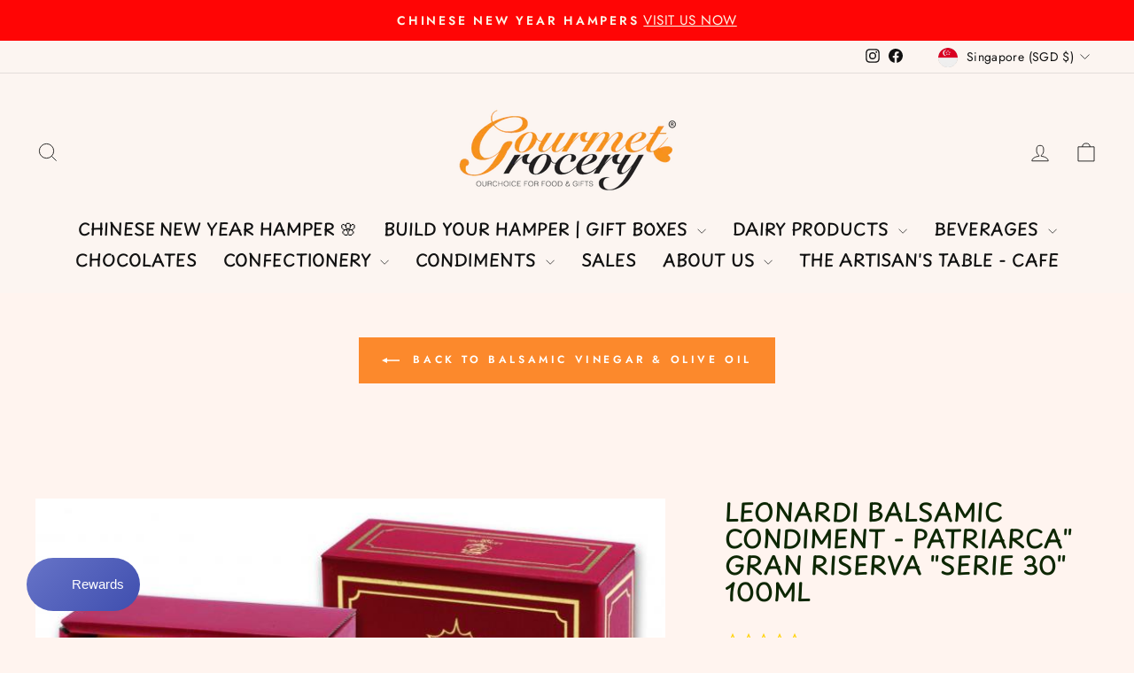

--- FILE ---
content_type: text/html; charset=utf-8
request_url: https://www.ourchoice.com/collections/balsamic-vinegar-olive-oil/products/leonardi-balsamic-serie-30-100ml
body_size: 34272
content:
<!doctype html>
<html class="no-js" lang="en" dir="ltr">
<head>
  <meta charset="utf-8">
  <meta http-equiv="X-UA-Compatible" content="IE=edge,chrome=1">
  <meta name="viewport" content="width=device-width,initial-scale=1">
  <meta name="theme-color" content="#fc892c">
  <link rel="canonical" href="https://www.ourchoice.com/products/leonardi-balsamic-serie-30-100ml">
  <link rel="preconnect" href="https://cdn.shopify.com" crossorigin>
  <link rel="preconnect" href="https://fonts.shopifycdn.com" crossorigin>
  <link rel="dns-prefetch" href="https://productreviews.shopifycdn.com">
  <link rel="dns-prefetch" href="https://ajax.googleapis.com">
  <link rel="dns-prefetch" href="https://maps.googleapis.com">
  <link rel="dns-prefetch" href="https://maps.gstatic.com"><title>Leonardi Balsamic Condiment - PATRIARCA&quot; GRAN RISERVA &quot;SERIE 30&quot; 100ml
&ndash; Gourmet Grocery OurChoice for Food &amp; Gifts 
</title>
<meta name="description" content="Cooked grape must acetified and aged in different wooden barrels for 30 years. A teaspoon at the beginning of the meal to stimulate your appetite, or at the end of the meal for its digestive properties. It goes well with any kind of food, from appetizer to dessert, for its creamy texture and its sweet-and-sour taste."><meta property="og:site_name" content="Gourmet Grocery OurChoice for Food &amp; Gifts ">
  <meta property="og:url" content="https://www.ourchoice.com/products/leonardi-balsamic-serie-30-100ml">
  <meta property="og:title" content="Leonardi Balsamic Condiment - PATRIARCA&quot; GRAN RISERVA &quot;SERIE 30&quot; 100ml">
  <meta property="og:type" content="product">
  <meta property="og:description" content="Cooked grape must acetified and aged in different wooden barrels for 30 years. A teaspoon at the beginning of the meal to stimulate your appetite, or at the end of the meal for its digestive properties. It goes well with any kind of food, from appetizer to dessert, for its creamy texture and its sweet-and-sour taste."><meta property="og:image" content="http://www.ourchoice.com/cdn/shop/products/l130.jpg?v=1583138545">
    <meta property="og:image:secure_url" content="https://www.ourchoice.com/cdn/shop/products/l130.jpg?v=1583138545">
    <meta property="og:image:width" content="700">
    <meta property="og:image:height" content="666"><meta name="twitter:site" content="@">
  <meta name="twitter:card" content="summary_large_image">
  <meta name="twitter:title" content="Leonardi Balsamic Condiment - PATRIARCA" GRAN RISERVA "SERIE 30" 100ml">
  <meta name="twitter:description" content="Cooked grape must acetified and aged in different wooden barrels for 30 years. A teaspoon at the beginning of the meal to stimulate your appetite, or at the end of the meal for its digestive properties. It goes well with any kind of food, from appetizer to dessert, for its creamy texture and its sweet-and-sour taste.">
<style data-shopify>@font-face {
  font-family: "Playpen Sans";
  font-weight: 500;
  font-style: normal;
  font-display: swap;
  src: url("//www.ourchoice.com/cdn/fonts/playpen_sans/playpensans_n5.ab3a31f5984f4150b89500a77e8cfe47f1a6854f.woff2") format("woff2"),
       url("//www.ourchoice.com/cdn/fonts/playpen_sans/playpensans_n5.0d7ab01759964a63d940d31b2b52001627978918.woff") format("woff");
}

  @font-face {
  font-family: Jost;
  font-weight: 400;
  font-style: normal;
  font-display: swap;
  src: url("//www.ourchoice.com/cdn/fonts/jost/jost_n4.d47a1b6347ce4a4c9f437608011273009d91f2b7.woff2") format("woff2"),
       url("//www.ourchoice.com/cdn/fonts/jost/jost_n4.791c46290e672b3f85c3d1c651ef2efa3819eadd.woff") format("woff");
}


  @font-face {
  font-family: Jost;
  font-weight: 600;
  font-style: normal;
  font-display: swap;
  src: url("//www.ourchoice.com/cdn/fonts/jost/jost_n6.ec1178db7a7515114a2d84e3dd680832b7af8b99.woff2") format("woff2"),
       url("//www.ourchoice.com/cdn/fonts/jost/jost_n6.b1178bb6bdd3979fef38e103a3816f6980aeaff9.woff") format("woff");
}

  @font-face {
  font-family: Jost;
  font-weight: 400;
  font-style: italic;
  font-display: swap;
  src: url("//www.ourchoice.com/cdn/fonts/jost/jost_i4.b690098389649750ada222b9763d55796c5283a5.woff2") format("woff2"),
       url("//www.ourchoice.com/cdn/fonts/jost/jost_i4.fd766415a47e50b9e391ae7ec04e2ae25e7e28b0.woff") format("woff");
}

  @font-face {
  font-family: Jost;
  font-weight: 600;
  font-style: italic;
  font-display: swap;
  src: url("//www.ourchoice.com/cdn/fonts/jost/jost_i6.9af7e5f39e3a108c08f24047a4276332d9d7b85e.woff2") format("woff2"),
       url("//www.ourchoice.com/cdn/fonts/jost/jost_i6.2bf310262638f998ed206777ce0b9a3b98b6fe92.woff") format("woff");
}

</style><link href="//www.ourchoice.com/cdn/shop/t/97/assets/theme.css?v=114080401782448315331766460991" rel="stylesheet" type="text/css" media="all" />
<style data-shopify>:root {
    --typeHeaderPrimary: "Playpen Sans";
    --typeHeaderFallback: sans-serif;
    --typeHeaderSize: 33px;
    --typeHeaderWeight: 500;
    --typeHeaderLineHeight: 1.1;
    --typeHeaderSpacing: 0.0em;

    --typeBasePrimary:Jost;
    --typeBaseFallback:sans-serif;
    --typeBaseSize: 18px;
    --typeBaseWeight: 400;
    --typeBaseSpacing: 0.025em;
    --typeBaseLineHeight: 1.7;
    --typeBaselineHeightMinus01: 1.6;

    --typeCollectionTitle: 21px;

    --iconWeight: 2px;
    --iconLinecaps: miter;

    
        --buttonRadius: 0;
    

    --colorGridOverlayOpacity: 0.1;
    --colorAnnouncement: #ff0505;
    --colorAnnouncementText: #fcf6e7;

    --colorBody: #fff4ef;
    --colorBodyAlpha05: rgba(255, 244, 239, 0.05);
    --colorBodyDim: #ffe2d6;
    --colorBodyLightDim: #ffede5;
    --colorBodyMediumDim: #ffe6db;


    --colorBorder: #111111;

    --colorBtnPrimary: #fc892c;
    --colorBtnPrimaryLight: #fda55e;
    --colorBtnPrimaryDim: #fc7b13;
    --colorBtnPrimaryText: #ffffff;

    --colorCartDot: #f52b9f;

    --colorDrawers: #fce1e7;
    --colorDrawersDim: #facad4;
    --colorDrawerBorder: #100202;
    --colorDrawerText: #100202;
    --colorDrawerTextDark: #000000;
    --colorDrawerButton: #111111;
    --colorDrawerButtonText: #fffdfd;

    --colorFooter: #df0505;
    --colorFooterText: #ffffff;
    --colorFooterTextAlpha01: #ffffff;

    --colorGridOverlay: #000000;
    --colorGridOverlayOpacity: 0.1;

    --colorHeaderTextAlpha01: rgba(17, 17, 17, 0.1);

    --colorHeroText: #fff4f4;

    --colorSmallImageBg: #ffffff;
    --colorLargeImageBg: #0f0f0f;

    --colorImageOverlay: #000000;
    --colorImageOverlayOpacity: 0.1;
    --colorImageOverlayTextShadow: 0.2;

    --colorLink: #0d2703;

    --colorModalBg: rgba(255, 255, 255, 0.6);

    --colorNav: #fcf5f1;
    --colorNavText: #111111;

    --colorPrice: #111111;

    --colorSaleTag: #5ea71b;
    --colorSaleTagText: #f4f4f4;

    --colorTextBody: #0d2703;
    --colorTextBodyAlpha015: rgba(13, 39, 3, 0.15);
    --colorTextBodyAlpha005: rgba(13, 39, 3, 0.05);
    --colorTextBodyAlpha008: rgba(13, 39, 3, 0.08);
    --colorTextSavings: #b10c6a;

    --urlIcoSelect: url(//www.ourchoice.com/cdn/shop/t/97/assets/ico-select.svg);
    --urlIcoSelectFooter: url(//www.ourchoice.com/cdn/shop/t/97/assets/ico-select-footer.svg);
    --urlIcoSelectWhite: url(//www.ourchoice.com/cdn/shop/t/97/assets/ico-select-white.svg);

    --grid-gutter: 17px;
    --drawer-gutter: 20px;

    --sizeChartMargin: 25px 0;
    --sizeChartIconMargin: 5px;

    --newsletterReminderPadding: 40px;

    /*Shop Pay Installments*/
    --color-body-text: #0d2703;
    --color-body: #fff4ef;
    --color-bg: #fff4ef;
    }

    .placeholder-content {
    background-image: linear-gradient(100deg, #ffffff 40%, #f7f7f7 63%, #ffffff 79%);
    }</style><script>
    document.documentElement.className = document.documentElement.className.replace('no-js', 'js');

    window.theme = window.theme || {};
    theme.routes = {
      home: "/",
      cart: "/cart.js",
      cartPage: "/cart",
      cartAdd: "/cart/add.js",
      cartChange: "/cart/change.js",
      search: "/search",
      predictiveSearch: "/search/suggest"
    };
    theme.strings = {
      soldOut: "Sold Out",
      unavailable: "Unavailable",
      inStockLabel: "In stock, ready to ship",
      oneStockLabel: "Low stock - [count] item left",
      otherStockLabel: "Low stock - [count] items left",
      willNotShipUntil: "Ready to ship [date]",
      willBeInStockAfter: "Back in stock [date]",
      waitingForStock: "Backordered, shipping soon",
      savePrice: "Save [saved_amount]",
      cartEmpty: "Your cart is currently empty.",
      cartTermsConfirmation: "You must agree with the terms and conditions of sales to check out",
      searchCollections: "Collections",
      searchPages: "Pages",
      searchArticles: "Articles",
      productFrom: "from ",
      maxQuantity: "You can only have [quantity] of [title] in your cart."
    };
    theme.settings = {
      cartType: "page",
      isCustomerTemplate: false,
      moneyFormat: "${{amount}}",
      saveType: "percent",
      productImageSize: "square",
      productImageCover: false,
      predictiveSearch: true,
      predictiveSearchType: null,
      predictiveSearchVendor: true,
      predictiveSearchPrice: true,
      quickView: true,
      themeName: 'Impulse',
      themeVersion: "7.6.0"
    };
  </script>

  <script>window.performance && window.performance.mark && window.performance.mark('shopify.content_for_header.start');</script><meta name="google-site-verification" content="3Y7C-EJ92pL8g1FA45CaCd9h-KiY7opDECe0ujdovbw">
<meta id="shopify-digital-wallet" name="shopify-digital-wallet" content="/4996333658/digital_wallets/dialog">
<meta name="shopify-checkout-api-token" content="23d912499a6bc79f174f73b2339eaa66">
<link rel="alternate" type="application/json+oembed" href="https://www.ourchoice.com/products/leonardi-balsamic-serie-30-100ml.oembed">
<script async="async" src="/checkouts/internal/preloads.js?locale=en-SG"></script>
<script id="apple-pay-shop-capabilities" type="application/json">{"shopId":4996333658,"countryCode":"SG","currencyCode":"SGD","merchantCapabilities":["supports3DS"],"merchantId":"gid:\/\/shopify\/Shop\/4996333658","merchantName":"Gourmet Grocery OurChoice for Food \u0026 Gifts ","requiredBillingContactFields":["postalAddress","email","phone"],"requiredShippingContactFields":["postalAddress","email","phone"],"shippingType":"shipping","supportedNetworks":["visa","masterCard","amex"],"total":{"type":"pending","label":"Gourmet Grocery OurChoice for Food \u0026 Gifts ","amount":"1.00"},"shopifyPaymentsEnabled":true,"supportsSubscriptions":true}</script>
<script id="shopify-features" type="application/json">{"accessToken":"23d912499a6bc79f174f73b2339eaa66","betas":["rich-media-storefront-analytics"],"domain":"www.ourchoice.com","predictiveSearch":true,"shopId":4996333658,"locale":"en"}</script>
<script>var Shopify = Shopify || {};
Shopify.shop = "gourmet-grocery-by-ourchoice-pte-ltd.myshopify.com";
Shopify.locale = "en";
Shopify.currency = {"active":"SGD","rate":"1.0"};
Shopify.country = "SG";
Shopify.theme = {"name":"Copy of Copy of Copy of Copy of Copy of Updated...","id":157891330298,"schema_name":"Impulse","schema_version":"7.6.0","theme_store_id":857,"role":"main"};
Shopify.theme.handle = "null";
Shopify.theme.style = {"id":null,"handle":null};
Shopify.cdnHost = "www.ourchoice.com/cdn";
Shopify.routes = Shopify.routes || {};
Shopify.routes.root = "/";</script>
<script type="module">!function(o){(o.Shopify=o.Shopify||{}).modules=!0}(window);</script>
<script>!function(o){function n(){var o=[];function n(){o.push(Array.prototype.slice.apply(arguments))}return n.q=o,n}var t=o.Shopify=o.Shopify||{};t.loadFeatures=n(),t.autoloadFeatures=n()}(window);</script>
<script id="shop-js-analytics" type="application/json">{"pageType":"product"}</script>
<script defer="defer" async type="module" src="//www.ourchoice.com/cdn/shopifycloud/shop-js/modules/v2/client.init-shop-cart-sync_C5BV16lS.en.esm.js"></script>
<script defer="defer" async type="module" src="//www.ourchoice.com/cdn/shopifycloud/shop-js/modules/v2/chunk.common_CygWptCX.esm.js"></script>
<script type="module">
  await import("//www.ourchoice.com/cdn/shopifycloud/shop-js/modules/v2/client.init-shop-cart-sync_C5BV16lS.en.esm.js");
await import("//www.ourchoice.com/cdn/shopifycloud/shop-js/modules/v2/chunk.common_CygWptCX.esm.js");

  window.Shopify.SignInWithShop?.initShopCartSync?.({"fedCMEnabled":true,"windoidEnabled":true});

</script>
<script>(function() {
  var isLoaded = false;
  function asyncLoad() {
    if (isLoaded) return;
    isLoaded = true;
    var urls = ["https:\/\/cdn1.stamped.io\/files\/widget.min.js?shop=gourmet-grocery-by-ourchoice-pte-ltd.myshopify.com","https:\/\/slots-app.logbase.io\/slots-script-tag.js?shop=gourmet-grocery-by-ourchoice-pte-ltd.myshopify.com","https:\/\/cdn1.stamped.io\/files\/widget.min.js?shop=gourmet-grocery-by-ourchoice-pte-ltd.myshopify.com","https:\/\/omnisnippet1.com\/platforms\/shopify.js?source=scriptTag\u0026v=2025-05-15T12\u0026shop=gourmet-grocery-by-ourchoice-pte-ltd.myshopify.com"];
    for (var i = 0; i < urls.length; i++) {
      var s = document.createElement('script');
      s.type = 'text/javascript';
      s.async = true;
      s.src = urls[i];
      var x = document.getElementsByTagName('script')[0];
      x.parentNode.insertBefore(s, x);
    }
  };
  if(window.attachEvent) {
    window.attachEvent('onload', asyncLoad);
  } else {
    window.addEventListener('load', asyncLoad, false);
  }
})();</script>
<script id="__st">var __st={"a":4996333658,"offset":28800,"reqid":"13b35c70-348e-4d7d-9ae6-dc3e52934100-1768812462","pageurl":"www.ourchoice.com\/collections\/balsamic-vinegar-olive-oil\/products\/leonardi-balsamic-serie-30-100ml","u":"10fc9695370d","p":"product","rtyp":"product","rid":4575213420634};</script>
<script>window.ShopifyPaypalV4VisibilityTracking = true;</script>
<script id="captcha-bootstrap">!function(){'use strict';const t='contact',e='account',n='new_comment',o=[[t,t],['blogs',n],['comments',n],[t,'customer']],c=[[e,'customer_login'],[e,'guest_login'],[e,'recover_customer_password'],[e,'create_customer']],r=t=>t.map((([t,e])=>`form[action*='/${t}']:not([data-nocaptcha='true']) input[name='form_type'][value='${e}']`)).join(','),a=t=>()=>t?[...document.querySelectorAll(t)].map((t=>t.form)):[];function s(){const t=[...o],e=r(t);return a(e)}const i='password',u='form_key',d=['recaptcha-v3-token','g-recaptcha-response','h-captcha-response',i],f=()=>{try{return window.sessionStorage}catch{return}},m='__shopify_v',_=t=>t.elements[u];function p(t,e,n=!1){try{const o=window.sessionStorage,c=JSON.parse(o.getItem(e)),{data:r}=function(t){const{data:e,action:n}=t;return t[m]||n?{data:e,action:n}:{data:t,action:n}}(c);for(const[e,n]of Object.entries(r))t.elements[e]&&(t.elements[e].value=n);n&&o.removeItem(e)}catch(o){console.error('form repopulation failed',{error:o})}}const l='form_type',E='cptcha';function T(t){t.dataset[E]=!0}const w=window,h=w.document,L='Shopify',v='ce_forms',y='captcha';let A=!1;((t,e)=>{const n=(g='f06e6c50-85a8-45c8-87d0-21a2b65856fe',I='https://cdn.shopify.com/shopifycloud/storefront-forms-hcaptcha/ce_storefront_forms_captcha_hcaptcha.v1.5.2.iife.js',D={infoText:'Protected by hCaptcha',privacyText:'Privacy',termsText:'Terms'},(t,e,n)=>{const o=w[L][v],c=o.bindForm;if(c)return c(t,g,e,D).then(n);var r;o.q.push([[t,g,e,D],n]),r=I,A||(h.body.append(Object.assign(h.createElement('script'),{id:'captcha-provider',async:!0,src:r})),A=!0)});var g,I,D;w[L]=w[L]||{},w[L][v]=w[L][v]||{},w[L][v].q=[],w[L][y]=w[L][y]||{},w[L][y].protect=function(t,e){n(t,void 0,e),T(t)},Object.freeze(w[L][y]),function(t,e,n,w,h,L){const[v,y,A,g]=function(t,e,n){const i=e?o:[],u=t?c:[],d=[...i,...u],f=r(d),m=r(i),_=r(d.filter((([t,e])=>n.includes(e))));return[a(f),a(m),a(_),s()]}(w,h,L),I=t=>{const e=t.target;return e instanceof HTMLFormElement?e:e&&e.form},D=t=>v().includes(t);t.addEventListener('submit',(t=>{const e=I(t);if(!e)return;const n=D(e)&&!e.dataset.hcaptchaBound&&!e.dataset.recaptchaBound,o=_(e),c=g().includes(e)&&(!o||!o.value);(n||c)&&t.preventDefault(),c&&!n&&(function(t){try{if(!f())return;!function(t){const e=f();if(!e)return;const n=_(t);if(!n)return;const o=n.value;o&&e.removeItem(o)}(t);const e=Array.from(Array(32),(()=>Math.random().toString(36)[2])).join('');!function(t,e){_(t)||t.append(Object.assign(document.createElement('input'),{type:'hidden',name:u})),t.elements[u].value=e}(t,e),function(t,e){const n=f();if(!n)return;const o=[...t.querySelectorAll(`input[type='${i}']`)].map((({name:t})=>t)),c=[...d,...o],r={};for(const[a,s]of new FormData(t).entries())c.includes(a)||(r[a]=s);n.setItem(e,JSON.stringify({[m]:1,action:t.action,data:r}))}(t,e)}catch(e){console.error('failed to persist form',e)}}(e),e.submit())}));const S=(t,e)=>{t&&!t.dataset[E]&&(n(t,e.some((e=>e===t))),T(t))};for(const o of['focusin','change'])t.addEventListener(o,(t=>{const e=I(t);D(e)&&S(e,y())}));const B=e.get('form_key'),M=e.get(l),P=B&&M;t.addEventListener('DOMContentLoaded',(()=>{const t=y();if(P)for(const e of t)e.elements[l].value===M&&p(e,B);[...new Set([...A(),...v().filter((t=>'true'===t.dataset.shopifyCaptcha))])].forEach((e=>S(e,t)))}))}(h,new URLSearchParams(w.location.search),n,t,e,['guest_login'])})(!0,!0)}();</script>
<script integrity="sha256-4kQ18oKyAcykRKYeNunJcIwy7WH5gtpwJnB7kiuLZ1E=" data-source-attribution="shopify.loadfeatures" defer="defer" src="//www.ourchoice.com/cdn/shopifycloud/storefront/assets/storefront/load_feature-a0a9edcb.js" crossorigin="anonymous"></script>
<script data-source-attribution="shopify.dynamic_checkout.dynamic.init">var Shopify=Shopify||{};Shopify.PaymentButton=Shopify.PaymentButton||{isStorefrontPortableWallets:!0,init:function(){window.Shopify.PaymentButton.init=function(){};var t=document.createElement("script");t.src="https://www.ourchoice.com/cdn/shopifycloud/portable-wallets/latest/portable-wallets.en.js",t.type="module",document.head.appendChild(t)}};
</script>
<script data-source-attribution="shopify.dynamic_checkout.buyer_consent">
  function portableWalletsHideBuyerConsent(e){var t=document.getElementById("shopify-buyer-consent"),n=document.getElementById("shopify-subscription-policy-button");t&&n&&(t.classList.add("hidden"),t.setAttribute("aria-hidden","true"),n.removeEventListener("click",e))}function portableWalletsShowBuyerConsent(e){var t=document.getElementById("shopify-buyer-consent"),n=document.getElementById("shopify-subscription-policy-button");t&&n&&(t.classList.remove("hidden"),t.removeAttribute("aria-hidden"),n.addEventListener("click",e))}window.Shopify?.PaymentButton&&(window.Shopify.PaymentButton.hideBuyerConsent=portableWalletsHideBuyerConsent,window.Shopify.PaymentButton.showBuyerConsent=portableWalletsShowBuyerConsent);
</script>
<script data-source-attribution="shopify.dynamic_checkout.cart.bootstrap">document.addEventListener("DOMContentLoaded",(function(){function t(){return document.querySelector("shopify-accelerated-checkout-cart, shopify-accelerated-checkout")}if(t())Shopify.PaymentButton.init();else{new MutationObserver((function(e,n){t()&&(Shopify.PaymentButton.init(),n.disconnect())})).observe(document.body,{childList:!0,subtree:!0})}}));
</script>
<link id="shopify-accelerated-checkout-styles" rel="stylesheet" media="screen" href="https://www.ourchoice.com/cdn/shopifycloud/portable-wallets/latest/accelerated-checkout-backwards-compat.css" crossorigin="anonymous">
<style id="shopify-accelerated-checkout-cart">
        #shopify-buyer-consent {
  margin-top: 1em;
  display: inline-block;
  width: 100%;
}

#shopify-buyer-consent.hidden {
  display: none;
}

#shopify-subscription-policy-button {
  background: none;
  border: none;
  padding: 0;
  text-decoration: underline;
  font-size: inherit;
  cursor: pointer;
}

#shopify-subscription-policy-button::before {
  box-shadow: none;
}

      </style>

<script>window.performance && window.performance.mark && window.performance.mark('shopify.content_for_header.end');</script>

  <script src="//www.ourchoice.com/cdn/shop/t/97/assets/vendor-scripts-v11.js" defer="defer"></script><link rel="stylesheet" href="//www.ourchoice.com/cdn/shop/t/97/assets/country-flags.css"><script src="//www.ourchoice.com/cdn/shop/t/97/assets/theme.js?v=104180769944361832221766460978" defer="defer"></script>
<!-- BEGIN app block: shopify://apps/zenbox-bundle-builder/blocks/bundle_builder/0616c381-b470-4395-b013-48a4995ac72a --><!-- BEGIN app snippet: redirect --><script>
  (function() {
    const id = "";
    
    const url = `/apps/builder?b=${id}`;
    
    if (id) {
      window.top.location.replace(url);
    }
  })();
</script>
<!-- END app snippet -->
<!-- END app block --><!-- BEGIN app block: shopify://apps/cbb-add-to-cart/blocks/app-embed-block/a337a7bb-287b-4555-be68-8840dc3d7881 --><script>
    window.codeblackbelt = window.codeblackbelt || {};
    window.codeblackbelt.shop = window.codeblackbelt.shop || 'gourmet-grocery-by-ourchoice-pte-ltd.myshopify.com';
    </script><script src="//cdn.codeblackbelt.com/widgets/collections-add-to-cart/main.min.js?version=2026011916+0800" async></script>
<!-- END app block --><script src="https://cdn.shopify.com/extensions/f02887be-0d8d-4951-a1cc-019ed9b7b5a3/pretty-product-pages-1/assets/pretty-product-pages.js" type="text/javascript" defer="defer"></script>
<link href="https://cdn.shopify.com/extensions/f02887be-0d8d-4951-a1cc-019ed9b7b5a3/pretty-product-pages-1/assets/pretty-product-pages.css" rel="stylesheet" type="text/css" media="all">
<script src="https://cdn.shopify.com/extensions/d32fb49d-7f37-4bc8-bbd0-c4621550dcda/willdesk-live-chat-helpdesk-6/assets/willdesk.min.js" type="text/javascript" defer="defer"></script>
<script src="https://cdn.shopify.com/extensions/0199c80f-3fc5-769c-9434-a45d5b4e95b5/theme-app-extension-prod-28/assets/easytabs.min.js" type="text/javascript" defer="defer"></script>
<script src="https://cdn.shopify.com/extensions/019b972e-1a02-76ca-b528-baf6366be1f4/order-delivery-date-time-72/assets/slots-script-tag.js" type="text/javascript" defer="defer"></script>
<link href="https://monorail-edge.shopifysvc.com" rel="dns-prefetch">
<script>(function(){if ("sendBeacon" in navigator && "performance" in window) {try {var session_token_from_headers = performance.getEntriesByType('navigation')[0].serverTiming.find(x => x.name == '_s').description;} catch {var session_token_from_headers = undefined;}var session_cookie_matches = document.cookie.match(/_shopify_s=([^;]*)/);var session_token_from_cookie = session_cookie_matches && session_cookie_matches.length === 2 ? session_cookie_matches[1] : "";var session_token = session_token_from_headers || session_token_from_cookie || "";function handle_abandonment_event(e) {var entries = performance.getEntries().filter(function(entry) {return /monorail-edge.shopifysvc.com/.test(entry.name);});if (!window.abandonment_tracked && entries.length === 0) {window.abandonment_tracked = true;var currentMs = Date.now();var navigation_start = performance.timing.navigationStart;var payload = {shop_id: 4996333658,url: window.location.href,navigation_start,duration: currentMs - navigation_start,session_token,page_type: "product"};window.navigator.sendBeacon("https://monorail-edge.shopifysvc.com/v1/produce", JSON.stringify({schema_id: "online_store_buyer_site_abandonment/1.1",payload: payload,metadata: {event_created_at_ms: currentMs,event_sent_at_ms: currentMs}}));}}window.addEventListener('pagehide', handle_abandonment_event);}}());</script>
<script id="web-pixels-manager-setup">(function e(e,d,r,n,o){if(void 0===o&&(o={}),!Boolean(null===(a=null===(i=window.Shopify)||void 0===i?void 0:i.analytics)||void 0===a?void 0:a.replayQueue)){var i,a;window.Shopify=window.Shopify||{};var t=window.Shopify;t.analytics=t.analytics||{};var s=t.analytics;s.replayQueue=[],s.publish=function(e,d,r){return s.replayQueue.push([e,d,r]),!0};try{self.performance.mark("wpm:start")}catch(e){}var l=function(){var e={modern:/Edge?\/(1{2}[4-9]|1[2-9]\d|[2-9]\d{2}|\d{4,})\.\d+(\.\d+|)|Firefox\/(1{2}[4-9]|1[2-9]\d|[2-9]\d{2}|\d{4,})\.\d+(\.\d+|)|Chrom(ium|e)\/(9{2}|\d{3,})\.\d+(\.\d+|)|(Maci|X1{2}).+ Version\/(15\.\d+|(1[6-9]|[2-9]\d|\d{3,})\.\d+)([,.]\d+|)( \(\w+\)|)( Mobile\/\w+|) Safari\/|Chrome.+OPR\/(9{2}|\d{3,})\.\d+\.\d+|(CPU[ +]OS|iPhone[ +]OS|CPU[ +]iPhone|CPU IPhone OS|CPU iPad OS)[ +]+(15[._]\d+|(1[6-9]|[2-9]\d|\d{3,})[._]\d+)([._]\d+|)|Android:?[ /-](13[3-9]|1[4-9]\d|[2-9]\d{2}|\d{4,})(\.\d+|)(\.\d+|)|Android.+Firefox\/(13[5-9]|1[4-9]\d|[2-9]\d{2}|\d{4,})\.\d+(\.\d+|)|Android.+Chrom(ium|e)\/(13[3-9]|1[4-9]\d|[2-9]\d{2}|\d{4,})\.\d+(\.\d+|)|SamsungBrowser\/([2-9]\d|\d{3,})\.\d+/,legacy:/Edge?\/(1[6-9]|[2-9]\d|\d{3,})\.\d+(\.\d+|)|Firefox\/(5[4-9]|[6-9]\d|\d{3,})\.\d+(\.\d+|)|Chrom(ium|e)\/(5[1-9]|[6-9]\d|\d{3,})\.\d+(\.\d+|)([\d.]+$|.*Safari\/(?![\d.]+ Edge\/[\d.]+$))|(Maci|X1{2}).+ Version\/(10\.\d+|(1[1-9]|[2-9]\d|\d{3,})\.\d+)([,.]\d+|)( \(\w+\)|)( Mobile\/\w+|) Safari\/|Chrome.+OPR\/(3[89]|[4-9]\d|\d{3,})\.\d+\.\d+|(CPU[ +]OS|iPhone[ +]OS|CPU[ +]iPhone|CPU IPhone OS|CPU iPad OS)[ +]+(10[._]\d+|(1[1-9]|[2-9]\d|\d{3,})[._]\d+)([._]\d+|)|Android:?[ /-](13[3-9]|1[4-9]\d|[2-9]\d{2}|\d{4,})(\.\d+|)(\.\d+|)|Mobile Safari.+OPR\/([89]\d|\d{3,})\.\d+\.\d+|Android.+Firefox\/(13[5-9]|1[4-9]\d|[2-9]\d{2}|\d{4,})\.\d+(\.\d+|)|Android.+Chrom(ium|e)\/(13[3-9]|1[4-9]\d|[2-9]\d{2}|\d{4,})\.\d+(\.\d+|)|Android.+(UC? ?Browser|UCWEB|U3)[ /]?(15\.([5-9]|\d{2,})|(1[6-9]|[2-9]\d|\d{3,})\.\d+)\.\d+|SamsungBrowser\/(5\.\d+|([6-9]|\d{2,})\.\d+)|Android.+MQ{2}Browser\/(14(\.(9|\d{2,})|)|(1[5-9]|[2-9]\d|\d{3,})(\.\d+|))(\.\d+|)|K[Aa][Ii]OS\/(3\.\d+|([4-9]|\d{2,})\.\d+)(\.\d+|)/},d=e.modern,r=e.legacy,n=navigator.userAgent;return n.match(d)?"modern":n.match(r)?"legacy":"unknown"}(),u="modern"===l?"modern":"legacy",c=(null!=n?n:{modern:"",legacy:""})[u],f=function(e){return[e.baseUrl,"/wpm","/b",e.hashVersion,"modern"===e.buildTarget?"m":"l",".js"].join("")}({baseUrl:d,hashVersion:r,buildTarget:u}),m=function(e){var d=e.version,r=e.bundleTarget,n=e.surface,o=e.pageUrl,i=e.monorailEndpoint;return{emit:function(e){var a=e.status,t=e.errorMsg,s=(new Date).getTime(),l=JSON.stringify({metadata:{event_sent_at_ms:s},events:[{schema_id:"web_pixels_manager_load/3.1",payload:{version:d,bundle_target:r,page_url:o,status:a,surface:n,error_msg:t},metadata:{event_created_at_ms:s}}]});if(!i)return console&&console.warn&&console.warn("[Web Pixels Manager] No Monorail endpoint provided, skipping logging."),!1;try{return self.navigator.sendBeacon.bind(self.navigator)(i,l)}catch(e){}var u=new XMLHttpRequest;try{return u.open("POST",i,!0),u.setRequestHeader("Content-Type","text/plain"),u.send(l),!0}catch(e){return console&&console.warn&&console.warn("[Web Pixels Manager] Got an unhandled error while logging to Monorail."),!1}}}}({version:r,bundleTarget:l,surface:e.surface,pageUrl:self.location.href,monorailEndpoint:e.monorailEndpoint});try{o.browserTarget=l,function(e){var d=e.src,r=e.async,n=void 0===r||r,o=e.onload,i=e.onerror,a=e.sri,t=e.scriptDataAttributes,s=void 0===t?{}:t,l=document.createElement("script"),u=document.querySelector("head"),c=document.querySelector("body");if(l.async=n,l.src=d,a&&(l.integrity=a,l.crossOrigin="anonymous"),s)for(var f in s)if(Object.prototype.hasOwnProperty.call(s,f))try{l.dataset[f]=s[f]}catch(e){}if(o&&l.addEventListener("load",o),i&&l.addEventListener("error",i),u)u.appendChild(l);else{if(!c)throw new Error("Did not find a head or body element to append the script");c.appendChild(l)}}({src:f,async:!0,onload:function(){if(!function(){var e,d;return Boolean(null===(d=null===(e=window.Shopify)||void 0===e?void 0:e.analytics)||void 0===d?void 0:d.initialized)}()){var d=window.webPixelsManager.init(e)||void 0;if(d){var r=window.Shopify.analytics;r.replayQueue.forEach((function(e){var r=e[0],n=e[1],o=e[2];d.publishCustomEvent(r,n,o)})),r.replayQueue=[],r.publish=d.publishCustomEvent,r.visitor=d.visitor,r.initialized=!0}}},onerror:function(){return m.emit({status:"failed",errorMsg:"".concat(f," has failed to load")})},sri:function(e){var d=/^sha384-[A-Za-z0-9+/=]+$/;return"string"==typeof e&&d.test(e)}(c)?c:"",scriptDataAttributes:o}),m.emit({status:"loading"})}catch(e){m.emit({status:"failed",errorMsg:(null==e?void 0:e.message)||"Unknown error"})}}})({shopId: 4996333658,storefrontBaseUrl: "https://www.ourchoice.com",extensionsBaseUrl: "https://extensions.shopifycdn.com/cdn/shopifycloud/web-pixels-manager",monorailEndpoint: "https://monorail-edge.shopifysvc.com/unstable/produce_batch",surface: "storefront-renderer",enabledBetaFlags: ["2dca8a86"],webPixelsConfigList: [{"id":"779616506","configuration":"{\"accountID\":\"41678\"}","eventPayloadVersion":"v1","runtimeContext":"STRICT","scriptVersion":"363102036fac99816563490492e5399f","type":"APP","apiClientId":4866667,"privacyPurposes":["ANALYTICS","MARKETING","SALE_OF_DATA"],"dataSharingAdjustments":{"protectedCustomerApprovalScopes":["read_customer_email","read_customer_name","read_customer_personal_data","read_customer_phone"]}},{"id":"498893050","configuration":"{\"config\":\"{\\\"pixel_id\\\":\\\"G-X0SHLZ17G8\\\",\\\"google_tag_ids\\\":[\\\"G-X0SHLZ17G8\\\",\\\"AW-874095241\\\",\\\"GT-5786NN8\\\"],\\\"target_country\\\":\\\"SG\\\",\\\"gtag_events\\\":[{\\\"type\\\":\\\"begin_checkout\\\",\\\"action_label\\\":[\\\"G-X0SHLZ17G8\\\",\\\"AW-874095241\\\/RrOqCNLXtt4BEInF5qAD\\\"]},{\\\"type\\\":\\\"search\\\",\\\"action_label\\\":[\\\"G-X0SHLZ17G8\\\",\\\"AW-874095241\\\/YxbfCNXXtt4BEInF5qAD\\\"]},{\\\"type\\\":\\\"view_item\\\",\\\"action_label\\\":[\\\"G-X0SHLZ17G8\\\",\\\"AW-874095241\\\/pCbHCMzXtt4BEInF5qAD\\\",\\\"MC-73GC9RE2D2\\\"]},{\\\"type\\\":\\\"purchase\\\",\\\"action_label\\\":[\\\"G-X0SHLZ17G8\\\",\\\"AW-874095241\\\/0VlQCMnXtt4BEInF5qAD\\\",\\\"MC-73GC9RE2D2\\\"]},{\\\"type\\\":\\\"page_view\\\",\\\"action_label\\\":[\\\"G-X0SHLZ17G8\\\",\\\"AW-874095241\\\/RfuCCMbXtt4BEInF5qAD\\\",\\\"MC-73GC9RE2D2\\\"]},{\\\"type\\\":\\\"add_payment_info\\\",\\\"action_label\\\":[\\\"G-X0SHLZ17G8\\\",\\\"AW-874095241\\\/Yl0VCNjXtt4BEInF5qAD\\\"]},{\\\"type\\\":\\\"add_to_cart\\\",\\\"action_label\\\":[\\\"G-X0SHLZ17G8\\\",\\\"AW-874095241\\\/2_TdCM_Xtt4BEInF5qAD\\\"]}],\\\"enable_monitoring_mode\\\":false}\"}","eventPayloadVersion":"v1","runtimeContext":"OPEN","scriptVersion":"b2a88bafab3e21179ed38636efcd8a93","type":"APP","apiClientId":1780363,"privacyPurposes":[],"dataSharingAdjustments":{"protectedCustomerApprovalScopes":["read_customer_address","read_customer_email","read_customer_name","read_customer_personal_data","read_customer_phone"]}},{"id":"239206650","configuration":"{\"pixel_id\":\"437505593712600\",\"pixel_type\":\"facebook_pixel\",\"metaapp_system_user_token\":\"-\"}","eventPayloadVersion":"v1","runtimeContext":"OPEN","scriptVersion":"ca16bc87fe92b6042fbaa3acc2fbdaa6","type":"APP","apiClientId":2329312,"privacyPurposes":["ANALYTICS","MARKETING","SALE_OF_DATA"],"dataSharingAdjustments":{"protectedCustomerApprovalScopes":["read_customer_address","read_customer_email","read_customer_name","read_customer_personal_data","read_customer_phone"]}},{"id":"103743738","configuration":"{\"apiURL\":\"https:\/\/api.omnisend.com\",\"appURL\":\"https:\/\/app.omnisend.com\",\"brandID\":\"5f3b99e64c7fa43e73536773\",\"trackingURL\":\"https:\/\/wt.omnisendlink.com\"}","eventPayloadVersion":"v1","runtimeContext":"STRICT","scriptVersion":"aa9feb15e63a302383aa48b053211bbb","type":"APP","apiClientId":186001,"privacyPurposes":["ANALYTICS","MARKETING","SALE_OF_DATA"],"dataSharingAdjustments":{"protectedCustomerApprovalScopes":["read_customer_address","read_customer_email","read_customer_name","read_customer_personal_data","read_customer_phone"]}},{"id":"shopify-app-pixel","configuration":"{}","eventPayloadVersion":"v1","runtimeContext":"STRICT","scriptVersion":"0450","apiClientId":"shopify-pixel","type":"APP","privacyPurposes":["ANALYTICS","MARKETING"]},{"id":"shopify-custom-pixel","eventPayloadVersion":"v1","runtimeContext":"LAX","scriptVersion":"0450","apiClientId":"shopify-pixel","type":"CUSTOM","privacyPurposes":["ANALYTICS","MARKETING"]}],isMerchantRequest: false,initData: {"shop":{"name":"Gourmet Grocery OurChoice for Food \u0026 Gifts ","paymentSettings":{"currencyCode":"SGD"},"myshopifyDomain":"gourmet-grocery-by-ourchoice-pte-ltd.myshopify.com","countryCode":"SG","storefrontUrl":"https:\/\/www.ourchoice.com"},"customer":null,"cart":null,"checkout":null,"productVariants":[{"price":{"amount":280.0,"currencyCode":"SGD"},"product":{"title":"Leonardi Balsamic Condiment - PATRIARCA\" GRAN RISERVA \"SERIE 30\" 100ml","vendor":"Leonardi","id":"4575213420634","untranslatedTitle":"Leonardi Balsamic Condiment - PATRIARCA\" GRAN RISERVA \"SERIE 30\" 100ml","url":"\/products\/leonardi-balsamic-serie-30-100ml","type":"Balsamic Vinegar"},"id":"31944004730970","image":{"src":"\/\/www.ourchoice.com\/cdn\/shop\/products\/l130.jpg?v=1583138545"},"sku":"","title":"Default Title","untranslatedTitle":"Default Title"}],"purchasingCompany":null},},"https://www.ourchoice.com/cdn","fcfee988w5aeb613cpc8e4bc33m6693e112",{"modern":"","legacy":""},{"shopId":"4996333658","storefrontBaseUrl":"https:\/\/www.ourchoice.com","extensionBaseUrl":"https:\/\/extensions.shopifycdn.com\/cdn\/shopifycloud\/web-pixels-manager","surface":"storefront-renderer","enabledBetaFlags":"[\"2dca8a86\"]","isMerchantRequest":"false","hashVersion":"fcfee988w5aeb613cpc8e4bc33m6693e112","publish":"custom","events":"[[\"page_viewed\",{}],[\"product_viewed\",{\"productVariant\":{\"price\":{\"amount\":280.0,\"currencyCode\":\"SGD\"},\"product\":{\"title\":\"Leonardi Balsamic Condiment - PATRIARCA\\\" GRAN RISERVA \\\"SERIE 30\\\" 100ml\",\"vendor\":\"Leonardi\",\"id\":\"4575213420634\",\"untranslatedTitle\":\"Leonardi Balsamic Condiment - PATRIARCA\\\" GRAN RISERVA \\\"SERIE 30\\\" 100ml\",\"url\":\"\/products\/leonardi-balsamic-serie-30-100ml\",\"type\":\"Balsamic Vinegar\"},\"id\":\"31944004730970\",\"image\":{\"src\":\"\/\/www.ourchoice.com\/cdn\/shop\/products\/l130.jpg?v=1583138545\"},\"sku\":\"\",\"title\":\"Default Title\",\"untranslatedTitle\":\"Default Title\"}}]]"});</script><script>
  window.ShopifyAnalytics = window.ShopifyAnalytics || {};
  window.ShopifyAnalytics.meta = window.ShopifyAnalytics.meta || {};
  window.ShopifyAnalytics.meta.currency = 'SGD';
  var meta = {"product":{"id":4575213420634,"gid":"gid:\/\/shopify\/Product\/4575213420634","vendor":"Leonardi","type":"Balsamic Vinegar","handle":"leonardi-balsamic-serie-30-100ml","variants":[{"id":31944004730970,"price":28000,"name":"Leonardi Balsamic Condiment - PATRIARCA\" GRAN RISERVA \"SERIE 30\" 100ml","public_title":null,"sku":""}],"remote":false},"page":{"pageType":"product","resourceType":"product","resourceId":4575213420634,"requestId":"13b35c70-348e-4d7d-9ae6-dc3e52934100-1768812462"}};
  for (var attr in meta) {
    window.ShopifyAnalytics.meta[attr] = meta[attr];
  }
</script>
<script class="analytics">
  (function () {
    var customDocumentWrite = function(content) {
      var jquery = null;

      if (window.jQuery) {
        jquery = window.jQuery;
      } else if (window.Checkout && window.Checkout.$) {
        jquery = window.Checkout.$;
      }

      if (jquery) {
        jquery('body').append(content);
      }
    };

    var hasLoggedConversion = function(token) {
      if (token) {
        return document.cookie.indexOf('loggedConversion=' + token) !== -1;
      }
      return false;
    }

    var setCookieIfConversion = function(token) {
      if (token) {
        var twoMonthsFromNow = new Date(Date.now());
        twoMonthsFromNow.setMonth(twoMonthsFromNow.getMonth() + 2);

        document.cookie = 'loggedConversion=' + token + '; expires=' + twoMonthsFromNow;
      }
    }

    var trekkie = window.ShopifyAnalytics.lib = window.trekkie = window.trekkie || [];
    if (trekkie.integrations) {
      return;
    }
    trekkie.methods = [
      'identify',
      'page',
      'ready',
      'track',
      'trackForm',
      'trackLink'
    ];
    trekkie.factory = function(method) {
      return function() {
        var args = Array.prototype.slice.call(arguments);
        args.unshift(method);
        trekkie.push(args);
        return trekkie;
      };
    };
    for (var i = 0; i < trekkie.methods.length; i++) {
      var key = trekkie.methods[i];
      trekkie[key] = trekkie.factory(key);
    }
    trekkie.load = function(config) {
      trekkie.config = config || {};
      trekkie.config.initialDocumentCookie = document.cookie;
      var first = document.getElementsByTagName('script')[0];
      var script = document.createElement('script');
      script.type = 'text/javascript';
      script.onerror = function(e) {
        var scriptFallback = document.createElement('script');
        scriptFallback.type = 'text/javascript';
        scriptFallback.onerror = function(error) {
                var Monorail = {
      produce: function produce(monorailDomain, schemaId, payload) {
        var currentMs = new Date().getTime();
        var event = {
          schema_id: schemaId,
          payload: payload,
          metadata: {
            event_created_at_ms: currentMs,
            event_sent_at_ms: currentMs
          }
        };
        return Monorail.sendRequest("https://" + monorailDomain + "/v1/produce", JSON.stringify(event));
      },
      sendRequest: function sendRequest(endpointUrl, payload) {
        // Try the sendBeacon API
        if (window && window.navigator && typeof window.navigator.sendBeacon === 'function' && typeof window.Blob === 'function' && !Monorail.isIos12()) {
          var blobData = new window.Blob([payload], {
            type: 'text/plain'
          });

          if (window.navigator.sendBeacon(endpointUrl, blobData)) {
            return true;
          } // sendBeacon was not successful

        } // XHR beacon

        var xhr = new XMLHttpRequest();

        try {
          xhr.open('POST', endpointUrl);
          xhr.setRequestHeader('Content-Type', 'text/plain');
          xhr.send(payload);
        } catch (e) {
          console.log(e);
        }

        return false;
      },
      isIos12: function isIos12() {
        return window.navigator.userAgent.lastIndexOf('iPhone; CPU iPhone OS 12_') !== -1 || window.navigator.userAgent.lastIndexOf('iPad; CPU OS 12_') !== -1;
      }
    };
    Monorail.produce('monorail-edge.shopifysvc.com',
      'trekkie_storefront_load_errors/1.1',
      {shop_id: 4996333658,
      theme_id: 157891330298,
      app_name: "storefront",
      context_url: window.location.href,
      source_url: "//www.ourchoice.com/cdn/s/trekkie.storefront.cd680fe47e6c39ca5d5df5f0a32d569bc48c0f27.min.js"});

        };
        scriptFallback.async = true;
        scriptFallback.src = '//www.ourchoice.com/cdn/s/trekkie.storefront.cd680fe47e6c39ca5d5df5f0a32d569bc48c0f27.min.js';
        first.parentNode.insertBefore(scriptFallback, first);
      };
      script.async = true;
      script.src = '//www.ourchoice.com/cdn/s/trekkie.storefront.cd680fe47e6c39ca5d5df5f0a32d569bc48c0f27.min.js';
      first.parentNode.insertBefore(script, first);
    };
    trekkie.load(
      {"Trekkie":{"appName":"storefront","development":false,"defaultAttributes":{"shopId":4996333658,"isMerchantRequest":null,"themeId":157891330298,"themeCityHash":"16110682261564672849","contentLanguage":"en","currency":"SGD","eventMetadataId":"8ae4a296-0348-4801-8916-1403bb014c13"},"isServerSideCookieWritingEnabled":true,"monorailRegion":"shop_domain","enabledBetaFlags":["65f19447"]},"Session Attribution":{},"S2S":{"facebookCapiEnabled":true,"source":"trekkie-storefront-renderer","apiClientId":580111}}
    );

    var loaded = false;
    trekkie.ready(function() {
      if (loaded) return;
      loaded = true;

      window.ShopifyAnalytics.lib = window.trekkie;

      var originalDocumentWrite = document.write;
      document.write = customDocumentWrite;
      try { window.ShopifyAnalytics.merchantGoogleAnalytics.call(this); } catch(error) {};
      document.write = originalDocumentWrite;

      window.ShopifyAnalytics.lib.page(null,{"pageType":"product","resourceType":"product","resourceId":4575213420634,"requestId":"13b35c70-348e-4d7d-9ae6-dc3e52934100-1768812462","shopifyEmitted":true});

      var match = window.location.pathname.match(/checkouts\/(.+)\/(thank_you|post_purchase)/)
      var token = match? match[1]: undefined;
      if (!hasLoggedConversion(token)) {
        setCookieIfConversion(token);
        window.ShopifyAnalytics.lib.track("Viewed Product",{"currency":"SGD","variantId":31944004730970,"productId":4575213420634,"productGid":"gid:\/\/shopify\/Product\/4575213420634","name":"Leonardi Balsamic Condiment - PATRIARCA\" GRAN RISERVA \"SERIE 30\" 100ml","price":"280.00","sku":"","brand":"Leonardi","variant":null,"category":"Balsamic Vinegar","nonInteraction":true,"remote":false},undefined,undefined,{"shopifyEmitted":true});
      window.ShopifyAnalytics.lib.track("monorail:\/\/trekkie_storefront_viewed_product\/1.1",{"currency":"SGD","variantId":31944004730970,"productId":4575213420634,"productGid":"gid:\/\/shopify\/Product\/4575213420634","name":"Leonardi Balsamic Condiment - PATRIARCA\" GRAN RISERVA \"SERIE 30\" 100ml","price":"280.00","sku":"","brand":"Leonardi","variant":null,"category":"Balsamic Vinegar","nonInteraction":true,"remote":false,"referer":"https:\/\/www.ourchoice.com\/collections\/balsamic-vinegar-olive-oil\/products\/leonardi-balsamic-serie-30-100ml"});
      }
    });


        var eventsListenerScript = document.createElement('script');
        eventsListenerScript.async = true;
        eventsListenerScript.src = "//www.ourchoice.com/cdn/shopifycloud/storefront/assets/shop_events_listener-3da45d37.js";
        document.getElementsByTagName('head')[0].appendChild(eventsListenerScript);

})();</script>
  <script>
  if (!window.ga || (window.ga && typeof window.ga !== 'function')) {
    window.ga = function ga() {
      (window.ga.q = window.ga.q || []).push(arguments);
      if (window.Shopify && window.Shopify.analytics && typeof window.Shopify.analytics.publish === 'function') {
        window.Shopify.analytics.publish("ga_stub_called", {}, {sendTo: "google_osp_migration"});
      }
      console.error("Shopify's Google Analytics stub called with:", Array.from(arguments), "\nSee https://help.shopify.com/manual/promoting-marketing/pixels/pixel-migration#google for more information.");
    };
    if (window.Shopify && window.Shopify.analytics && typeof window.Shopify.analytics.publish === 'function') {
      window.Shopify.analytics.publish("ga_stub_initialized", {}, {sendTo: "google_osp_migration"});
    }
  }
</script>
<script
  defer
  src="https://www.ourchoice.com/cdn/shopifycloud/perf-kit/shopify-perf-kit-3.0.4.min.js"
  data-application="storefront-renderer"
  data-shop-id="4996333658"
  data-render-region="gcp-us-central1"
  data-page-type="product"
  data-theme-instance-id="157891330298"
  data-theme-name="Impulse"
  data-theme-version="7.6.0"
  data-monorail-region="shop_domain"
  data-resource-timing-sampling-rate="10"
  data-shs="true"
  data-shs-beacon="true"
  data-shs-export-with-fetch="true"
  data-shs-logs-sample-rate="1"
  data-shs-beacon-endpoint="https://www.ourchoice.com/api/collect"
></script>
</head>

<body class="template-product" data-center-text="true" data-button_style="square" data-type_header_capitalize="true" data-type_headers_align_text="true" data-type_product_capitalize="true" data-swatch_style="round" >

  <a class="in-page-link visually-hidden skip-link" href="#MainContent">Skip to content</a>

  <div id="PageContainer" class="page-container">
    <div class="transition-body"><!-- BEGIN sections: header-group -->
<div id="shopify-section-sections--21236981334266__announcement" class="shopify-section shopify-section-group-header-group"><style></style>
  <div class="announcement-bar">
    <div class="page-width">
      <div class="slideshow-wrapper">
        <button type="button" class="visually-hidden slideshow__pause" data-id="sections--21236981334266__announcement" aria-live="polite">
          <span class="slideshow__pause-stop">
            <svg aria-hidden="true" focusable="false" role="presentation" class="icon icon-pause" viewBox="0 0 10 13"><path d="M0 0h3v13H0zm7 0h3v13H7z" fill-rule="evenodd"/></svg>
            <span class="icon__fallback-text">Pause slideshow</span>
          </span>
          <span class="slideshow__pause-play">
            <svg aria-hidden="true" focusable="false" role="presentation" class="icon icon-play" viewBox="18.24 17.35 24.52 28.3"><path fill="#323232" d="M22.1 19.151v25.5l20.4-13.489-20.4-12.011z"/></svg>
            <span class="icon__fallback-text">Play slideshow</span>
          </span>
        </button>

        <div
          id="AnnouncementSlider"
          class="announcement-slider"
          data-compact="true"
          data-block-count="2"><div
                id="AnnouncementSlide-announcement_HQmMKJ"
                class="announcement-slider__slide"
                data-index="0"
                
              ><a class="announcement-link" href="/collections/cny-hampers"><span class="announcement-text">Chinese New Year Hampers</span><span class="announcement-link-text">VISIT US NOW</span></a></div><div
                id="AnnouncementSlide-announcement_CWwVmC"
                class="announcement-slider__slide"
                data-index="1"
                
              ><a class="announcement-link" href="/collections/cny-hampers"><span class="announcement-text">Chia Te Pineapple tarts</span><span class="announcement-link-text">VISIT US NOW :)</span></a></div></div>
      </div>
    </div>
  </div>




</div><div id="shopify-section-sections--21236981334266__header" class="shopify-section shopify-section-group-header-group">

<div id="NavDrawer" class="drawer drawer--left">
  <div class="drawer__contents">
    <div class="drawer__fixed-header">
      <div class="drawer__header appear-animation appear-delay-1">
        <div class="h2 drawer__title"></div>
        <div class="drawer__close">
          <button type="button" class="drawer__close-button js-drawer-close">
            <svg aria-hidden="true" focusable="false" role="presentation" class="icon icon-close" viewBox="0 0 64 64"><title>icon-X</title><path d="m19 17.61 27.12 27.13m0-27.12L19 44.74"/></svg>
            <span class="icon__fallback-text">Close menu</span>
          </button>
        </div>
      </div>
    </div>
    <div class="drawer__scrollable">
      <ul class="mobile-nav mobile-nav--heading-style" role="navigation" aria-label="Primary"><li class="mobile-nav__item appear-animation appear-delay-2"><a href="/collections/cny-hampers" class="mobile-nav__link mobile-nav__link--top-level">Chinese New Year Hamper 🌸</a></li><li class="mobile-nav__item appear-animation appear-delay-3"><div class="mobile-nav__has-sublist"><a href="/"
                    class="mobile-nav__link mobile-nav__link--top-level"
                    id="Label-2"
                    >
                    Build your hamper | Gift boxes
                  </a>
                  <div class="mobile-nav__toggle">
                    <button type="button"
                      aria-controls="Linklist-2"
                      aria-labelledby="Label-2"
                      class="collapsible-trigger collapsible--auto-height"><span class="collapsible-trigger__icon collapsible-trigger__icon--open" role="presentation">
  <svg aria-hidden="true" focusable="false" role="presentation" class="icon icon--wide icon-chevron-down" viewBox="0 0 28 16"><path d="m1.57 1.59 12.76 12.77L27.1 1.59" stroke-width="2" stroke="#000" fill="none"/></svg>
</span>
</button>
                  </div></div><div id="Linklist-2"
                class="mobile-nav__sublist collapsible-content collapsible-content--all"
                >
                <div class="collapsible-content__inner">
                  <ul class="mobile-nav__sublist"><li class="mobile-nav__item">
                        <div class="mobile-nav__child-item"><a href="/collections/basket-chest"
                              class="mobile-nav__link"
                              id="Sublabel-collections-basket-chest1"
                              >
                              Gourmet Grocery-  Baskets, Boxes &amp; Chests
                            </a></div></li><li class="mobile-nav__item">
                        <div class="mobile-nav__child-item"><a href="/collections/tea-time-gifts"
                              class="mobile-nav__link"
                              id="Sublabel-collections-tea-time-gifts2"
                              >
                              Gourmet Food Hampers
                            </a></div></li><li class="mobile-nav__item">
                        <div class="mobile-nav__child-item"><a href="https://gourmet-grocery-by-ourchoice-pte-ltd.myshopify.com/apps/builder?b=0ddbb100-754a-4d0d-816c-1e6044924ae1"
                              class="mobile-nav__link"
                              id="Sublabel-https-gourmet-grocery-by-ourchoice-pte-ltd-myshopify-com-apps-builder-b-0ddbb100-754a-4d0d-816c-1e6044924ae13"
                              >
                              Build your own hamper 
                            </a></div></li></ul>
                </div>
              </div></li><li class="mobile-nav__item appear-animation appear-delay-4"><div class="mobile-nav__has-sublist"><a href="/collections/clotted-cream-cakes"
                    class="mobile-nav__link mobile-nav__link--top-level"
                    id="Label-collections-clotted-cream-cakes3"
                    >
                    Dairy Products
                  </a>
                  <div class="mobile-nav__toggle">
                    <button type="button"
                      aria-controls="Linklist-collections-clotted-cream-cakes3"
                      aria-labelledby="Label-collections-clotted-cream-cakes3"
                      class="collapsible-trigger collapsible--auto-height"><span class="collapsible-trigger__icon collapsible-trigger__icon--open" role="presentation">
  <svg aria-hidden="true" focusable="false" role="presentation" class="icon icon--wide icon-chevron-down" viewBox="0 0 28 16"><path d="m1.57 1.59 12.76 12.77L27.1 1.59" stroke-width="2" stroke="#000" fill="none"/></svg>
</span>
</button>
                  </div></div><div id="Linklist-collections-clotted-cream-cakes3"
                class="mobile-nav__sublist collapsible-content collapsible-content--all"
                >
                <div class="collapsible-content__inner">
                  <ul class="mobile-nav__sublist"><li class="mobile-nav__item">
                        <div class="mobile-nav__child-item"><a href="/collections/fish-butter-cheese"
                              class="mobile-nav__link"
                              id="Sublabel-collections-fish-butter-cheese1"
                              >
                              Cheese Board | Butter 
                            </a></div></li><li class="mobile-nav__item">
                        <div class="mobile-nav__child-item"><a href="/collections/granny-gothards-ice-cream"
                              class="mobile-nav__link"
                              id="Sublabel-collections-granny-gothards-ice-cream2"
                              >
                              Ice Cream 
                            </a></div></li><li class="mobile-nav__item">
                        <div class="mobile-nav__child-item"><a href="/collections/clotted-cream-cakes"
                              class="mobile-nav__link"
                              id="Sublabel-collections-clotted-cream-cakes3"
                              >
                              Cream Tea
                            </a></div></li></ul>
                </div>
              </div></li><li class="mobile-nav__item appear-animation appear-delay-5"><div class="mobile-nav__has-sublist"><a href="/collections/hot-chocolate-juice"
                    class="mobile-nav__link mobile-nav__link--top-level"
                    id="Label-collections-hot-chocolate-juice4"
                    >
                    Beverages
                  </a>
                  <div class="mobile-nav__toggle">
                    <button type="button"
                      aria-controls="Linklist-collections-hot-chocolate-juice4"
                      aria-labelledby="Label-collections-hot-chocolate-juice4"
                      class="collapsible-trigger collapsible--auto-height"><span class="collapsible-trigger__icon collapsible-trigger__icon--open" role="presentation">
  <svg aria-hidden="true" focusable="false" role="presentation" class="icon icon--wide icon-chevron-down" viewBox="0 0 28 16"><path d="m1.57 1.59 12.76 12.77L27.1 1.59" stroke-width="2" stroke="#000" fill="none"/></svg>
</span>
</button>
                  </div></div><div id="Linklist-collections-hot-chocolate-juice4"
                class="mobile-nav__sublist collapsible-content collapsible-content--all"
                >
                <div class="collapsible-content__inner">
                  <ul class="mobile-nav__sublist"><li class="mobile-nav__item">
                        <div class="mobile-nav__child-item"><a href="/collections/wine-gin"
                              class="mobile-nav__link"
                              id="Sublabel-collections-wine-gin1"
                              >
                              Wine
                            </a></div></li><li class="mobile-nav__item">
                        <div class="mobile-nav__child-item"><a href="/collections/tea-coffee"
                              class="mobile-nav__link"
                              id="Sublabel-collections-tea-coffee2"
                              >
                              Tea and Coffee
                            </a></div></li><li class="mobile-nav__item">
                        <div class="mobile-nav__child-item"><a href="/collections/hot-chocolate-juice"
                              class="mobile-nav__link"
                              id="Sublabel-collections-hot-chocolate-juice3"
                              >
                              Hot Chocolate and Juice 
                            </a></div></li></ul>
                </div>
              </div></li><li class="mobile-nav__item appear-animation appear-delay-6"><a href="/collections/chocolates" class="mobile-nav__link mobile-nav__link--top-level">Chocolates</a></li><li class="mobile-nav__item appear-animation appear-delay-7"><div class="mobile-nav__has-sublist"><a href="/collections/biscuits-a-to-z"
                    class="mobile-nav__link mobile-nav__link--top-level"
                    id="Label-collections-biscuits-a-to-z6"
                    >
                    Confectionery
                  </a>
                  <div class="mobile-nav__toggle">
                    <button type="button"
                      aria-controls="Linklist-collections-biscuits-a-to-z6"
                      aria-labelledby="Label-collections-biscuits-a-to-z6"
                      class="collapsible-trigger collapsible--auto-height"><span class="collapsible-trigger__icon collapsible-trigger__icon--open" role="presentation">
  <svg aria-hidden="true" focusable="false" role="presentation" class="icon icon--wide icon-chevron-down" viewBox="0 0 28 16"><path d="m1.57 1.59 12.76 12.77L27.1 1.59" stroke-width="2" stroke="#000" fill="none"/></svg>
</span>
</button>
                  </div></div><div id="Linklist-collections-biscuits-a-to-z6"
                class="mobile-nav__sublist collapsible-content collapsible-content--all"
                >
                <div class="collapsible-content__inner">
                  <ul class="mobile-nav__sublist"><li class="mobile-nav__item">
                        <div class="mobile-nav__child-item"><a href="/collections/biscuits-a-to-z"
                              class="mobile-nav__link"
                              id="Sublabel-collections-biscuits-a-to-z1"
                              >
                              Luxury Biscuits 
                            </a></div></li><li class="mobile-nav__item">
                        <div class="mobile-nav__child-item"><a href="/collections/savoury-crackers-toast"
                              class="mobile-nav__link"
                              id="Sublabel-collections-savoury-crackers-toast2"
                              >
                              Savoury Biscuits 
                            </a></div></li><li class="mobile-nav__item">
                        <div class="mobile-nav__child-item"><a href="/collections/candies-and-snacks"
                              class="mobile-nav__link"
                              id="Sublabel-collections-candies-and-snacks3"
                              >
                              Candies and Snacks 🍭
                            </a></div></li></ul>
                </div>
              </div></li><li class="mobile-nav__item appear-animation appear-delay-8"><div class="mobile-nav__has-sublist"><a href="/collections/spreads-savories"
                    class="mobile-nav__link mobile-nav__link--top-level"
                    id="Label-collections-spreads-savories7"
                    >
                    Condiments
                  </a>
                  <div class="mobile-nav__toggle">
                    <button type="button"
                      aria-controls="Linklist-collections-spreads-savories7" aria-open="true"
                      aria-labelledby="Label-collections-spreads-savories7"
                      class="collapsible-trigger collapsible--auto-height is-open"><span class="collapsible-trigger__icon collapsible-trigger__icon--open" role="presentation">
  <svg aria-hidden="true" focusable="false" role="presentation" class="icon icon--wide icon-chevron-down" viewBox="0 0 28 16"><path d="m1.57 1.59 12.76 12.77L27.1 1.59" stroke-width="2" stroke="#000" fill="none"/></svg>
</span>
</button>
                  </div></div><div id="Linklist-collections-spreads-savories7"
                class="mobile-nav__sublist collapsible-content collapsible-content--all is-open"
                style="height: auto;">
                <div class="collapsible-content__inner">
                  <ul class="mobile-nav__sublist"><li class="mobile-nav__item">
                        <div class="mobile-nav__child-item"><a href="/collections/spreads-savories"
                              class="mobile-nav__link"
                              id="Sublabel-collections-spreads-savories1"
                              >
                              Fruit Spread 
                            </a></div></li><li class="mobile-nav__item">
                        <div class="mobile-nav__child-item"><a href="/collections/chutney-relish-sauces"
                              class="mobile-nav__link"
                              id="Sublabel-collections-chutney-relish-sauces2"
                              >
                              Chutney  | Relish | Sauces
                            </a></div></li><li class="mobile-nav__item">
                        <div class="mobile-nav__child-item"><a href="/collections/balsamic-vinegar-olive-oil"
                              class="mobile-nav__link"
                              id="Sublabel-collections-balsamic-vinegar-olive-oil3"
                              data-active="true">
                               Olive Oil &amp; Vinegar 
                            </a></div></li><li class="mobile-nav__item">
                        <div class="mobile-nav__child-item"><a href="/collections/pasta-sauces-dressings"
                              class="mobile-nav__link"
                              id="Sublabel-collections-pasta-sauces-dressings4"
                              >
                              Pasta &amp; Sauces
                            </a></div></li></ul>
                </div>
              </div></li><li class="mobile-nav__item appear-animation appear-delay-9"><a href="/collections/march-special-2024" class="mobile-nav__link mobile-nav__link--top-level">Sales </a></li><li class="mobile-nav__item appear-animation appear-delay-10"><div class="mobile-nav__has-sublist"><a href="/pages/about-us"
                    class="mobile-nav__link mobile-nav__link--top-level"
                    id="Label-pages-about-us9"
                    >
                    About Us
                  </a>
                  <div class="mobile-nav__toggle">
                    <button type="button"
                      aria-controls="Linklist-pages-about-us9"
                      aria-labelledby="Label-pages-about-us9"
                      class="collapsible-trigger collapsible--auto-height"><span class="collapsible-trigger__icon collapsible-trigger__icon--open" role="presentation">
  <svg aria-hidden="true" focusable="false" role="presentation" class="icon icon--wide icon-chevron-down" viewBox="0 0 28 16"><path d="m1.57 1.59 12.76 12.77L27.1 1.59" stroke-width="2" stroke="#000" fill="none"/></svg>
</span>
</button>
                  </div></div><div id="Linklist-pages-about-us9"
                class="mobile-nav__sublist collapsible-content collapsible-content--all"
                >
                <div class="collapsible-content__inner">
                  <ul class="mobile-nav__sublist"><li class="mobile-nav__item">
                        <div class="mobile-nav__child-item"><a href="https://www.ourchoice.com/pages/loyalty-rewards-pts"
                              class="mobile-nav__link"
                              id="Sublabel-https-www-ourchoice-com-pages-loyalty-rewards-pts1"
                              >
                              Loyalty Reward Points 
                            </a></div></li><li class="mobile-nav__item">
                        <div class="mobile-nav__child-item"><a href="/pages/about-us"
                              class="mobile-nav__link"
                              id="Sublabel-pages-about-us2"
                              >
                              Our Story 
                            </a></div></li><li class="mobile-nav__item">
                        <div class="mobile-nav__child-item"><a href="/pages/wholesale-food-service"
                              class="mobile-nav__link"
                              id="Sublabel-pages-wholesale-food-service3"
                              >
                              Wholesales &amp; Foods Services 
                            </a></div></li><li class="mobile-nav__item">
                        <div class="mobile-nav__child-item"><a href="/blogs/sustainability"
                              class="mobile-nav__link"
                              id="Sublabel-blogs-sustainability4"
                              >
                              Sustainability 
                            </a></div></li><li class="mobile-nav__item">
                        <div class="mobile-nav__child-item"><a href="/pages/faqs"
                              class="mobile-nav__link"
                              id="Sublabel-pages-faqs5"
                              >
                              FAQ
                            </a></div></li><li class="mobile-nav__item">
                        <div class="mobile-nav__child-item"><a href="/pages/contact-us"
                              class="mobile-nav__link"
                              id="Sublabel-pages-contact-us6"
                              >
                              Contact Us 
                            </a></div></li></ul>
                </div>
              </div></li><li class="mobile-nav__item appear-animation appear-delay-11"><a href="/pages/the-artisans-table-crafted-flavours-shared-moments" class="mobile-nav__link mobile-nav__link--top-level">THE ARTISAN'S TABLE - CAFE</a></li><li class="mobile-nav__item mobile-nav__item--secondary">
            <div class="grid"><div class="grid__item one-half appear-animation appear-delay-12">
                  <a href="/account" class="mobile-nav__link">Log in
</a>
                </div></div>
          </li></ul><ul class="mobile-nav__social appear-animation appear-delay-13"><li class="mobile-nav__social-item">
            <a target="_blank" rel="noopener" href="https://www.instagram.com/gourmetgrocerybyourchoice/?hl=en" title="Gourmet Grocery OurChoice for Food &amp; Gifts  on Instagram">
              <svg aria-hidden="true" focusable="false" role="presentation" class="icon icon-instagram" viewBox="0 0 32 32"><title>instagram</title><path fill="#444" d="M16 3.094c4.206 0 4.7.019 6.363.094 1.538.069 2.369.325 2.925.544.738.287 1.262.625 1.813 1.175s.894 1.075 1.175 1.813c.212.556.475 1.387.544 2.925.075 1.662.094 2.156.094 6.363s-.019 4.7-.094 6.363c-.069 1.538-.325 2.369-.544 2.925-.288.738-.625 1.262-1.175 1.813s-1.075.894-1.813 1.175c-.556.212-1.387.475-2.925.544-1.663.075-2.156.094-6.363.094s-4.7-.019-6.363-.094c-1.537-.069-2.369-.325-2.925-.544-.737-.288-1.263-.625-1.813-1.175s-.894-1.075-1.175-1.813c-.212-.556-.475-1.387-.544-2.925-.075-1.663-.094-2.156-.094-6.363s.019-4.7.094-6.363c.069-1.537.325-2.369.544-2.925.287-.737.625-1.263 1.175-1.813s1.075-.894 1.813-1.175c.556-.212 1.388-.475 2.925-.544 1.662-.081 2.156-.094 6.363-.094zm0-2.838c-4.275 0-4.813.019-6.494.094-1.675.075-2.819.344-3.819.731-1.037.4-1.913.944-2.788 1.819S1.486 4.656 1.08 5.688c-.387 1-.656 2.144-.731 3.825-.075 1.675-.094 2.213-.094 6.488s.019 4.813.094 6.494c.075 1.675.344 2.819.731 3.825.4 1.038.944 1.913 1.819 2.788s1.756 1.413 2.788 1.819c1 .387 2.144.656 3.825.731s2.213.094 6.494.094 4.813-.019 6.494-.094c1.675-.075 2.819-.344 3.825-.731 1.038-.4 1.913-.944 2.788-1.819s1.413-1.756 1.819-2.788c.387-1 .656-2.144.731-3.825s.094-2.212.094-6.494-.019-4.813-.094-6.494c-.075-1.675-.344-2.819-.731-3.825-.4-1.038-.944-1.913-1.819-2.788s-1.756-1.413-2.788-1.819c-1-.387-2.144-.656-3.825-.731C20.812.275 20.275.256 16 .256z"/><path fill="#444" d="M16 7.912a8.088 8.088 0 0 0 0 16.175c4.463 0 8.087-3.625 8.087-8.088s-3.625-8.088-8.088-8.088zm0 13.338a5.25 5.25 0 1 1 0-10.5 5.25 5.25 0 1 1 0 10.5zM26.294 7.594a1.887 1.887 0 1 1-3.774.002 1.887 1.887 0 0 1 3.774-.003z"/></svg>
              <span class="icon__fallback-text">Instagram</span>
            </a>
          </li><li class="mobile-nav__social-item">
            <a target="_blank" rel="noopener" href="https://www.facebook.com/GourmetGrocerybyOurChoice/" title="Gourmet Grocery OurChoice for Food &amp; Gifts  on Facebook">
              <svg aria-hidden="true" focusable="false" role="presentation" class="icon icon-facebook" viewBox="0 0 14222 14222"><path d="M14222 7112c0 3549.352-2600.418 6491.344-6000 7024.72V9168h1657l315-2056H8222V5778c0-562 275-1111 1159-1111h897V2917s-814-139-1592-139c-1624 0-2686 984-2686 2767v1567H4194v2056h1806v4968.72C2600.418 13603.344 0 10661.352 0 7112 0 3184.703 3183.703 1 7111 1s7111 3183.703 7111 7111Zm-8222 7025c362 57 733 86 1111 86-377.945 0-749.003-29.485-1111-86.28Zm2222 0v-.28a7107.458 7107.458 0 0 1-167.717 24.267A7407.158 7407.158 0 0 0 8222 14137Zm-167.717 23.987C7745.664 14201.89 7430.797 14223 7111 14223c319.843 0 634.675-21.479 943.283-62.013Z"/></svg>
              <span class="icon__fallback-text">Facebook</span>
            </a>
          </li></ul>
    </div>
  </div>
</div>
<style>
  .site-nav__link,
  .site-nav__dropdown-link:not(.site-nav__dropdown-link--top-level) {
    font-size: 19px;
  }
  

  

  
</style>

<div data-section-id="sections--21236981334266__header" data-section-type="header"><div class="toolbar small--hide">
  <div class="page-width">
    <div class="toolbar__content"><div class="toolbar__item">
          <ul class="no-bullets social-icons inline-list toolbar__social"><li>
      <a target="_blank" rel="noopener" href="https://www.instagram.com/gourmetgrocerybyourchoice/?hl=en" title="Gourmet Grocery OurChoice for Food &amp; Gifts  on Instagram">
        <svg aria-hidden="true" focusable="false" role="presentation" class="icon icon-instagram" viewBox="0 0 32 32"><title>instagram</title><path fill="#444" d="M16 3.094c4.206 0 4.7.019 6.363.094 1.538.069 2.369.325 2.925.544.738.287 1.262.625 1.813 1.175s.894 1.075 1.175 1.813c.212.556.475 1.387.544 2.925.075 1.662.094 2.156.094 6.363s-.019 4.7-.094 6.363c-.069 1.538-.325 2.369-.544 2.925-.288.738-.625 1.262-1.175 1.813s-1.075.894-1.813 1.175c-.556.212-1.387.475-2.925.544-1.663.075-2.156.094-6.363.094s-4.7-.019-6.363-.094c-1.537-.069-2.369-.325-2.925-.544-.737-.288-1.263-.625-1.813-1.175s-.894-1.075-1.175-1.813c-.212-.556-.475-1.387-.544-2.925-.075-1.663-.094-2.156-.094-6.363s.019-4.7.094-6.363c.069-1.537.325-2.369.544-2.925.287-.737.625-1.263 1.175-1.813s1.075-.894 1.813-1.175c.556-.212 1.388-.475 2.925-.544 1.662-.081 2.156-.094 6.363-.094zm0-2.838c-4.275 0-4.813.019-6.494.094-1.675.075-2.819.344-3.819.731-1.037.4-1.913.944-2.788 1.819S1.486 4.656 1.08 5.688c-.387 1-.656 2.144-.731 3.825-.075 1.675-.094 2.213-.094 6.488s.019 4.813.094 6.494c.075 1.675.344 2.819.731 3.825.4 1.038.944 1.913 1.819 2.788s1.756 1.413 2.788 1.819c1 .387 2.144.656 3.825.731s2.213.094 6.494.094 4.813-.019 6.494-.094c1.675-.075 2.819-.344 3.825-.731 1.038-.4 1.913-.944 2.788-1.819s1.413-1.756 1.819-2.788c.387-1 .656-2.144.731-3.825s.094-2.212.094-6.494-.019-4.813-.094-6.494c-.075-1.675-.344-2.819-.731-3.825-.4-1.038-.944-1.913-1.819-2.788s-1.756-1.413-2.788-1.819c-1-.387-2.144-.656-3.825-.731C20.812.275 20.275.256 16 .256z"/><path fill="#444" d="M16 7.912a8.088 8.088 0 0 0 0 16.175c4.463 0 8.087-3.625 8.087-8.088s-3.625-8.088-8.088-8.088zm0 13.338a5.25 5.25 0 1 1 0-10.5 5.25 5.25 0 1 1 0 10.5zM26.294 7.594a1.887 1.887 0 1 1-3.774.002 1.887 1.887 0 0 1 3.774-.003z"/></svg>
        <span class="icon__fallback-text">Instagram</span>
      </a>
    </li><li>
      <a target="_blank" rel="noopener" href="https://www.facebook.com/GourmetGrocerybyOurChoice/" title="Gourmet Grocery OurChoice for Food &amp; Gifts  on Facebook">
        <svg aria-hidden="true" focusable="false" role="presentation" class="icon icon-facebook" viewBox="0 0 14222 14222"><path d="M14222 7112c0 3549.352-2600.418 6491.344-6000 7024.72V9168h1657l315-2056H8222V5778c0-562 275-1111 1159-1111h897V2917s-814-139-1592-139c-1624 0-2686 984-2686 2767v1567H4194v2056h1806v4968.72C2600.418 13603.344 0 10661.352 0 7112 0 3184.703 3183.703 1 7111 1s7111 3183.703 7111 7111Zm-8222 7025c362 57 733 86 1111 86-377.945 0-749.003-29.485-1111-86.28Zm2222 0v-.28a7107.458 7107.458 0 0 1-167.717 24.267A7407.158 7407.158 0 0 0 8222 14137Zm-167.717 23.987C7745.664 14201.89 7430.797 14223 7111 14223c319.843 0 634.675-21.479 943.283-62.013Z"/></svg>
        <span class="icon__fallback-text">Facebook</span>
      </a>
    </li></ul>

        </div><div class="toolbar__item"><form method="post" action="/localization" id="localization_formtoolbar" accept-charset="UTF-8" class="multi-selectors" enctype="multipart/form-data" data-disclosure-form=""><input type="hidden" name="form_type" value="localization" /><input type="hidden" name="utf8" value="✓" /><input type="hidden" name="_method" value="put" /><input type="hidden" name="return_to" value="/collections/balsamic-vinegar-olive-oil/products/leonardi-balsamic-serie-30-100ml" /><div class="multi-selectors__item">
      <h2 class="visually-hidden" id="CurrencyHeading-toolbar">
        Currency
      </h2>

      <div class="disclosure" data-disclosure-currency>
        <button type="button" class="faux-select disclosure__toggle" aria-expanded="false" aria-controls="CurrencyList-toolbar" aria-describedby="CurrencyHeading-toolbar" data-disclosure-toggle><span class="currency-flag currency-flag--sg" data-flag="SGD" aria-hidden="true"></span><span class="disclosure-list__label">
            Singapore (SGD $)
          </span>
          <svg aria-hidden="true" focusable="false" role="presentation" class="icon icon--wide icon-chevron-down" viewBox="0 0 28 16"><path d="m1.57 1.59 12.76 12.77L27.1 1.59" stroke-width="2" stroke="#000" fill="none"/></svg>
        </button>
        <ul id="CurrencyList-toolbar" class="disclosure-list disclosure-list--down disclosure-list--left" data-disclosure-list><li class="disclosure-list__item">
              <a class="disclosure-list__option" href="#" data-value="MY" data-disclosure-option><span class="currency-flag currency-flag--my" data-flag="MYR" aria-hidden="true"></span><span class="disclosure-list__label">
                  Malaysia (MYR RM)
                </span>
              </a>
            </li><li class="disclosure-list__item disclosure-list__item--current">
              <a class="disclosure-list__option" href="#" aria-current="true" data-value="SG" data-disclosure-option><span class="currency-flag currency-flag--sg" data-flag="SGD" aria-hidden="true"></span><span class="disclosure-list__label">
                  Singapore (SGD $)
                </span>
              </a>
            </li></ul>
        <input type="hidden" name="country_code" value="SG" data-disclosure-input>
      </div>
    </div></form></div></div>

  </div>
</div>
<div class="header-sticky-wrapper">
    <div id="HeaderWrapper" class="header-wrapper"><header
        id="SiteHeader"
        class="site-header site-header--heading-style"
        data-sticky="false"
        data-overlay="false">
        <div class="page-width">
          <div
            class="header-layout header-layout--center"
            data-logo-align="center"><div class="header-item header-item--left header-item--navigation"><div class="site-nav small--hide">
                      <a href="/search" class="site-nav__link site-nav__link--icon js-search-header">
                        <svg aria-hidden="true" focusable="false" role="presentation" class="icon icon-search" viewBox="0 0 64 64"><title>icon-search</title><path d="M47.16 28.58A18.58 18.58 0 1 1 28.58 10a18.58 18.58 0 0 1 18.58 18.58ZM54 54 41.94 42"/></svg>
                        <span class="icon__fallback-text">Search</span>
                      </a>
                    </div><div class="site-nav medium-up--hide">
                  <button
                    type="button"
                    class="site-nav__link site-nav__link--icon js-drawer-open-nav"
                    aria-controls="NavDrawer">
                    <svg aria-hidden="true" focusable="false" role="presentation" class="icon icon-hamburger" viewBox="0 0 64 64"><title>icon-hamburger</title><path d="M7 15h51M7 32h43M7 49h51"/></svg>
                    <span class="icon__fallback-text">Site navigation</span>
                  </button>
                </div>
              </div><div class="header-item header-item--logo"><style data-shopify>.header-item--logo,
    .header-layout--left-center .header-item--logo,
    .header-layout--left-center .header-item--icons {
      -webkit-box-flex: 0 1 150px;
      -ms-flex: 0 1 150px;
      flex: 0 1 150px;
    }

    @media only screen and (min-width: 769px) {
      .header-item--logo,
      .header-layout--left-center .header-item--logo,
      .header-layout--left-center .header-item--icons {
        -webkit-box-flex: 0 0 280px;
        -ms-flex: 0 0 280px;
        flex: 0 0 280px;
      }
    }

    .site-header__logo a {
      width: 150px;
    }
    .is-light .site-header__logo .logo--inverted {
      width: 150px;
    }
    @media only screen and (min-width: 769px) {
      .site-header__logo a {
        width: 280px;
      }

      .is-light .site-header__logo .logo--inverted {
        width: 280px;
      }
    }</style><div class="h1 site-header__logo" itemscope itemtype="http://schema.org/Organization" >
      <a
        href="/"
        itemprop="url"
        class="site-header__logo-link"
        style="padding-top: 41.96428571428572%">

        





<image-element data-aos="image-fade-in" data-aos-offset="150">


  
<img src="//www.ourchoice.com/cdn/shop/files/Your_paragraph_text_2_da136ca2-b25a-45ef-b033-e389253e075a.png?v=1729835426&amp;width=560" alt="" srcset="//www.ourchoice.com/cdn/shop/files/Your_paragraph_text_2_da136ca2-b25a-45ef-b033-e389253e075a.png?v=1729835426&amp;width=280 280w, //www.ourchoice.com/cdn/shop/files/Your_paragraph_text_2_da136ca2-b25a-45ef-b033-e389253e075a.png?v=1729835426&amp;width=560 560w" width="280" height="117.50000000000001" loading="eager" class="small--hide image-element" sizes="280px" itemprop="logo">
  


</image-element>




<image-element data-aos="image-fade-in" data-aos-offset="150">


  
<img src="//www.ourchoice.com/cdn/shop/files/Your_paragraph_text_2_da136ca2-b25a-45ef-b033-e389253e075a.png?v=1729835426&amp;width=300" alt="" srcset="//www.ourchoice.com/cdn/shop/files/Your_paragraph_text_2_da136ca2-b25a-45ef-b033-e389253e075a.png?v=1729835426&amp;width=150 150w, //www.ourchoice.com/cdn/shop/files/Your_paragraph_text_2_da136ca2-b25a-45ef-b033-e389253e075a.png?v=1729835426&amp;width=300 300w" width="150" height="62.94642857142858" loading="eager" class="medium-up--hide image-element" sizes="150px">
  


</image-element>
</a></div></div><div class="header-item header-item--icons"><div class="site-nav">
  <div class="site-nav__icons"><a class="site-nav__link site-nav__link--icon small--hide" href="/account">
        <svg aria-hidden="true" focusable="false" role="presentation" class="icon icon-user" viewBox="0 0 64 64"><title>account</title><path d="M35 39.84v-2.53c3.3-1.91 6-6.66 6-11.41 0-7.63 0-13.82-9-13.82s-9 6.19-9 13.82c0 4.75 2.7 9.51 6 11.41v2.53c-10.18.85-18 6-18 12.16h42c0-6.19-7.82-11.31-18-12.16Z"/></svg>
        <span class="icon__fallback-text">Log in
</span>
      </a><a href="/search" class="site-nav__link site-nav__link--icon js-search-header medium-up--hide">
        <svg aria-hidden="true" focusable="false" role="presentation" class="icon icon-search" viewBox="0 0 64 64"><title>icon-search</title><path d="M47.16 28.58A18.58 18.58 0 1 1 28.58 10a18.58 18.58 0 0 1 18.58 18.58ZM54 54 41.94 42"/></svg>
        <span class="icon__fallback-text">Search</span>
      </a><a href="/cart" class="site-nav__link site-nav__link--icon js-drawer-open-cart" aria-controls="CartDrawer" data-icon="bag-minimal">
      <span class="cart-link"><svg aria-hidden="true" focusable="false" role="presentation" class="icon icon-bag-minimal" viewBox="0 0 64 64"><title>icon-bag-minimal</title><path stroke="null" fill-opacity="null" stroke-opacity="null" fill="null" d="M11.375 17.863h41.25v36.75h-41.25z"/><path stroke="null" d="M22.25 18c0-7.105 4.35-9 9.75-9s9.75 1.895 9.75 9"/></svg><span class="icon__fallback-text">Cart</span>
        <span class="cart-link__bubble"></span>
      </span>
    </a>
  </div>
</div>
</div>
          </div><div class="text-center"><ul
  class="site-nav site-navigation small--hide"
><li class="site-nav__item site-nav__expanded-item">
      
        <a
          href="/collections/cny-hampers"
          class="site-nav__link site-nav__link--underline"
        >
          Chinese New Year Hamper 🌸
        </a>
      

    </li><li class="site-nav__item site-nav__expanded-item site-nav--has-dropdown">
      
        <details
          data-hover="true"
          id="site-nav-item--2"
          class="site-nav__details"
        >
          <summary
            data-link="/"
            aria-expanded="false"
            aria-controls="site-nav-item--2"
            class="site-nav__link site-nav__link--underline site-nav__link--has-dropdown"
          >
            Build your hamper | Gift boxes <svg aria-hidden="true" focusable="false" role="presentation" class="icon icon--wide icon-chevron-down" viewBox="0 0 28 16"><path d="m1.57 1.59 12.76 12.77L27.1 1.59" stroke-width="2" stroke="#000" fill="none"/></svg>
          </summary>
      
<ul class="site-nav__dropdown text-left"><li class="">
                <a href="/collections/basket-chest" class="site-nav__dropdown-link site-nav__dropdown-link--second-level">
                  Gourmet Grocery-  Baskets, Boxes &amp; Chests
</a></li><li class="">
                <a href="/collections/tea-time-gifts" class="site-nav__dropdown-link site-nav__dropdown-link--second-level">
                  Gourmet Food Hampers
</a></li><li class="">
                <a href="https://gourmet-grocery-by-ourchoice-pte-ltd.myshopify.com/apps/builder?b=0ddbb100-754a-4d0d-816c-1e6044924ae1" class="site-nav__dropdown-link site-nav__dropdown-link--second-level">
                  Build your own hamper 
</a></li></ul>
        </details>
      
    </li><li class="site-nav__item site-nav__expanded-item site-nav--has-dropdown">
      
        <details
          data-hover="true"
          id="site-nav-item--3"
          class="site-nav__details"
        >
          <summary
            data-link="/collections/clotted-cream-cakes"
            aria-expanded="false"
            aria-controls="site-nav-item--3"
            class="site-nav__link site-nav__link--underline site-nav__link--has-dropdown"
          >
            Dairy Products <svg aria-hidden="true" focusable="false" role="presentation" class="icon icon--wide icon-chevron-down" viewBox="0 0 28 16"><path d="m1.57 1.59 12.76 12.77L27.1 1.59" stroke-width="2" stroke="#000" fill="none"/></svg>
          </summary>
      
<ul class="site-nav__dropdown text-left"><li class="">
                <a href="/collections/fish-butter-cheese" class="site-nav__dropdown-link site-nav__dropdown-link--second-level">
                  Cheese Board | Butter 
</a></li><li class="">
                <a href="/collections/granny-gothards-ice-cream" class="site-nav__dropdown-link site-nav__dropdown-link--second-level">
                  Ice Cream 
</a></li><li class="">
                <a href="/collections/clotted-cream-cakes" class="site-nav__dropdown-link site-nav__dropdown-link--second-level">
                  Cream Tea
</a></li></ul>
        </details>
      
    </li><li class="site-nav__item site-nav__expanded-item site-nav--has-dropdown">
      
        <details
          data-hover="true"
          id="site-nav-item--4"
          class="site-nav__details"
        >
          <summary
            data-link="/collections/hot-chocolate-juice"
            aria-expanded="false"
            aria-controls="site-nav-item--4"
            class="site-nav__link site-nav__link--underline site-nav__link--has-dropdown"
          >
            Beverages <svg aria-hidden="true" focusable="false" role="presentation" class="icon icon--wide icon-chevron-down" viewBox="0 0 28 16"><path d="m1.57 1.59 12.76 12.77L27.1 1.59" stroke-width="2" stroke="#000" fill="none"/></svg>
          </summary>
      
<ul class="site-nav__dropdown text-left"><li class="">
                <a href="/collections/wine-gin" class="site-nav__dropdown-link site-nav__dropdown-link--second-level">
                  Wine
</a></li><li class="">
                <a href="/collections/tea-coffee" class="site-nav__dropdown-link site-nav__dropdown-link--second-level">
                  Tea and Coffee
</a></li><li class="">
                <a href="/collections/hot-chocolate-juice" class="site-nav__dropdown-link site-nav__dropdown-link--second-level">
                  Hot Chocolate and Juice 
</a></li></ul>
        </details>
      
    </li><li class="site-nav__item site-nav__expanded-item">
      
        <a
          href="/collections/chocolates"
          class="site-nav__link site-nav__link--underline"
        >
          Chocolates
        </a>
      

    </li><li class="site-nav__item site-nav__expanded-item site-nav--has-dropdown">
      
        <details
          data-hover="true"
          id="site-nav-item--6"
          class="site-nav__details"
        >
          <summary
            data-link="/collections/biscuits-a-to-z"
            aria-expanded="false"
            aria-controls="site-nav-item--6"
            class="site-nav__link site-nav__link--underline site-nav__link--has-dropdown"
          >
            Confectionery <svg aria-hidden="true" focusable="false" role="presentation" class="icon icon--wide icon-chevron-down" viewBox="0 0 28 16"><path d="m1.57 1.59 12.76 12.77L27.1 1.59" stroke-width="2" stroke="#000" fill="none"/></svg>
          </summary>
      
<ul class="site-nav__dropdown text-left"><li class="">
                <a href="/collections/biscuits-a-to-z" class="site-nav__dropdown-link site-nav__dropdown-link--second-level">
                  Luxury Biscuits 
</a></li><li class="">
                <a href="/collections/savoury-crackers-toast" class="site-nav__dropdown-link site-nav__dropdown-link--second-level">
                  Savoury Biscuits 
</a></li><li class="">
                <a href="/collections/candies-and-snacks" class="site-nav__dropdown-link site-nav__dropdown-link--second-level">
                  Candies and Snacks 🍭
</a></li></ul>
        </details>
      
    </li><li class="site-nav__item site-nav__expanded-item site-nav--has-dropdown">
      
        <details
          data-hover="true"
          id="site-nav-item--7"
          class="site-nav__details"
        >
          <summary
            data-link="/collections/spreads-savories"
            aria-expanded="false"
            aria-controls="site-nav-item--7"
            class="site-nav__link site-nav__link--underline site-nav__link--has-dropdown"
          >
            Condiments <svg aria-hidden="true" focusable="false" role="presentation" class="icon icon--wide icon-chevron-down" viewBox="0 0 28 16"><path d="m1.57 1.59 12.76 12.77L27.1 1.59" stroke-width="2" stroke="#000" fill="none"/></svg>
          </summary>
      
<ul class="site-nav__dropdown text-left"><li class="">
                <a href="/collections/spreads-savories" class="site-nav__dropdown-link site-nav__dropdown-link--second-level">
                  Fruit Spread 
</a></li><li class="">
                <a href="/collections/chutney-relish-sauces" class="site-nav__dropdown-link site-nav__dropdown-link--second-level">
                  Chutney  | Relish | Sauces
</a></li><li class="">
                <a href="/collections/balsamic-vinegar-olive-oil" class="site-nav__dropdown-link site-nav__dropdown-link--second-level">
                   Olive Oil &amp; Vinegar 
</a></li><li class="">
                <a href="/collections/pasta-sauces-dressings" class="site-nav__dropdown-link site-nav__dropdown-link--second-level">
                  Pasta &amp; Sauces
</a></li></ul>
        </details>
      
    </li><li class="site-nav__item site-nav__expanded-item">
      
        <a
          href="/collections/march-special-2024"
          class="site-nav__link site-nav__link--underline"
        >
          Sales 
        </a>
      

    </li><li class="site-nav__item site-nav__expanded-item site-nav--has-dropdown">
      
        <details
          data-hover="true"
          id="site-nav-item--9"
          class="site-nav__details"
        >
          <summary
            data-link="/pages/about-us"
            aria-expanded="false"
            aria-controls="site-nav-item--9"
            class="site-nav__link site-nav__link--underline site-nav__link--has-dropdown"
          >
            About Us <svg aria-hidden="true" focusable="false" role="presentation" class="icon icon--wide icon-chevron-down" viewBox="0 0 28 16"><path d="m1.57 1.59 12.76 12.77L27.1 1.59" stroke-width="2" stroke="#000" fill="none"/></svg>
          </summary>
      
<ul class="site-nav__dropdown text-left"><li class="">
                <a href="https://www.ourchoice.com/pages/loyalty-rewards-pts" class="site-nav__dropdown-link site-nav__dropdown-link--second-level">
                  Loyalty Reward Points 
</a></li><li class="">
                <a href="/pages/about-us" class="site-nav__dropdown-link site-nav__dropdown-link--second-level">
                  Our Story 
</a></li><li class="">
                <a href="/pages/wholesale-food-service" class="site-nav__dropdown-link site-nav__dropdown-link--second-level">
                  Wholesales &amp; Foods Services 
</a></li><li class="">
                <a href="/blogs/sustainability" class="site-nav__dropdown-link site-nav__dropdown-link--second-level">
                  Sustainability 
</a></li><li class="">
                <a href="/pages/faqs" class="site-nav__dropdown-link site-nav__dropdown-link--second-level">
                  FAQ
</a></li><li class="">
                <a href="/pages/contact-us" class="site-nav__dropdown-link site-nav__dropdown-link--second-level">
                  Contact Us 
</a></li></ul>
        </details>
      
    </li><li class="site-nav__item site-nav__expanded-item">
      
        <a
          href="/pages/the-artisans-table-crafted-flavours-shared-moments"
          class="site-nav__link site-nav__link--underline"
        >
          THE ARTISAN'S TABLE - CAFE
        </a>
      

    </li></ul>
</div></div>
        <div class="site-header__search-container">
          <div class="site-header__search">
            <div class="page-width">
              <predictive-search data-context="header" data-enabled="true" data-dark="false">
  <div class="predictive__screen" data-screen></div>
  <form action="/search" method="get" role="search">
    <label for="Search" class="hidden-label">Search</label>
    <div class="search__input-wrap">
      <input
        class="search__input"
        id="Search"
        type="search"
        name="q"
        value=""
        role="combobox"
        aria-expanded="false"
        aria-owns="predictive-search-results"
        aria-controls="predictive-search-results"
        aria-haspopup="listbox"
        aria-autocomplete="list"
        autocorrect="off"
        autocomplete="off"
        autocapitalize="off"
        spellcheck="false"
        placeholder="Search"
        tabindex="0"
      >
      <input name="options[prefix]" type="hidden" value="last">
      <button class="btn--search" type="submit">
        <svg aria-hidden="true" focusable="false" role="presentation" class="icon icon-search" viewBox="0 0 64 64"><defs><style>.cls-1{fill:none;stroke:#000;stroke-miterlimit:10;stroke-width:2px}</style></defs><path class="cls-1" d="M47.16 28.58A18.58 18.58 0 1 1 28.58 10a18.58 18.58 0 0 1 18.58 18.58zM54 54L41.94 42"/></svg>
        <span class="icon__fallback-text">Search</span>
      </button>
    </div>

    <button class="btn--close-search">
      <svg aria-hidden="true" focusable="false" role="presentation" class="icon icon-close" viewBox="0 0 64 64"><defs><style>.cls-1{fill:none;stroke:#000;stroke-miterlimit:10;stroke-width:2px}</style></defs><path class="cls-1" d="M19 17.61l27.12 27.13m0-27.13L19 44.74"/></svg>
    </button>
    <div id="predictive-search" class="search__results" tabindex="-1"></div>
  </form>
</predictive-search>

            </div>
          </div>
        </div>
      </header>
    </div>
  </div>
</div>


</div>
<!-- END sections: header-group --><!-- BEGIN sections: popup-group -->

<!-- END sections: popup-group --><main class="main-content" id="MainContent">
        <div id="shopify-section-template--21236981137658__collection-return" class="shopify-section">
  <div class="text-center page-content page-content--bottom">
    <a href="/collections/balsamic-vinegar-olive-oil" class="btn btn--small return-link">
      <svg aria-hidden="true" focusable="false" role="presentation" class="icon icon--wide icon-arrow-left" viewBox="0 0 50 15"><title>icon-left-arrow</title><path d="M50 5.38v4.25H15V15L0 7.5 15 0v5.38Z"/></svg> Back to Balsamic Vinegar &amp; Olive Oil
    </a>
  </div>



</div><div id="shopify-section-template--21236981137658__main" class="shopify-section">
<div id="ProductSection-template--21236981137658__main-4575213420634"
  class="product-section"
  data-section-id="template--21236981137658__main"
  data-product-id="4575213420634"
  data-section-type="product"
  data-product-handle="leonardi-balsamic-serie-30-100ml"
  data-product-title="Leonardi Balsamic Condiment - PATRIARCA&quot; GRAN RISERVA &quot;SERIE 30&quot; 100ml"
  data-product-url="/collections/balsamic-vinegar-olive-oil/products/leonardi-balsamic-serie-30-100ml"
  data-aspect-ratio="95.14285714285714"
  data-img-url="//www.ourchoice.com/cdn/shop/products/l130_{width}x.jpg?v=1583138545"
  
    data-history="true"
  
  data-modal="false"><script type="application/ld+json">
  {
    "@context": "http://schema.org",
    "@type": "Product",
    "offers": [{
          "@type" : "Offer","availability" : "http://schema.org/InStock",
          "price" : 280.0,
          "priceCurrency" : "SGD",
          "priceValidUntil": "2026-01-29",
          "url" : "https:\/\/www.ourchoice.com\/products\/leonardi-balsamic-serie-30-100ml?variant=31944004730970"
        }
],
    "brand": "Leonardi",
    "sku": "",
    "name": "Leonardi Balsamic Condiment - PATRIARCA\" GRAN RISERVA \"SERIE 30\" 100ml",
    "description": " \nDescription \nCooked grape must acetified and aged in different wooden barrels for 30 years. A teaspoon at the beginning of the meal to stimulate your appetite, or at the end of the meal for its digestive properties. It goes well with any kind of food, from appetizer to dessert, for its creamy texture and its sweet-and-sour taste.Ideal for exalting any kind of food, like sushi, tartar, caviar, foie gras, Carpaccio, game, cheeses, cured meat, ice cream and custard, cheesecake and strawberries with whip cream.\nComes in a nice gift box. Perfect for a gift!",
    "category": "",
    "url": "https://www.ourchoice.com/products/leonardi-balsamic-serie-30-100ml","image": {
      "@type": "ImageObject",
      "url": "https://www.ourchoice.com/cdn/shop/products/l130_1024x1024.jpg?v=1583138545",
      "image": "https://www.ourchoice.com/cdn/shop/products/l130_1024x1024.jpg?v=1583138545",
      "name": "Leonardi Balsamic Condiment - PATRIARCA\" GRAN RISERVA \"SERIE 30\" 100ml",
      "width": 1024,
      "height": 1024
    }
  }
</script>
<div class="page-content page-content--product">
    <div class="page-width">

      <div class="grid"><div class="grid__item medium-up--three-fifths product-single__sticky">
<div
    data-product-images
    data-zoom="true"
    data-has-slideshow="false">
    <div class="product__photos product__photos-template--21236981137658__main product__photos--below">

      <div class="product__main-photos" data-aos data-product-single-media-group>
        <div
          data-product-photos
          data-zoom="true"
          class="product-slideshow"
          id="ProductPhotos-template--21236981137658__main"
        >
<div
  class="product-main-slide starting-slide"
  data-index="0"
  >

  <div data-product-image-main class="product-image-main"><div class="image-wrap" style="height: 0; padding-bottom: 95.14285714285714%;">



<image-element data-aos="image-fade-in" data-aos-offset="150">


  

  
  <img src="//www.ourchoice.com/cdn/shop/products/l130.jpg?v=1583138545&width=1080"
    width="1080"
    height="1027.5428571428572"
    class="photoswipe__image
 image-element"
    loading="eager"
    alt="Leonardi Balsamic Condiment - PATRIARCA&quot; GRAN RISERVA &quot;SERIE 30&quot; 100ml"
    srcset="
      //www.ourchoice.com/cdn/shop/products/l130.jpg?v=1583138545&width=360 360w,
    
      //www.ourchoice.com/cdn/shop/products/l130.jpg?v=1583138545&width=540  540w,
    
      //www.ourchoice.com/cdn/shop/products/l130.jpg?v=1583138545&width=720  720w,
    
      //www.ourchoice.com/cdn/shop/products/l130.jpg?v=1583138545&width=900  900w,
    
      //www.ourchoice.com/cdn/shop/products/l130.jpg?v=1583138545&width=1080  1080w,
    
"
    data-photoswipe-src="//www.ourchoice.com/cdn/shop/products/l130.jpg?v=1583138545&width=1800"
    data-photoswipe-width="700"
    data-photoswipe-height="666"
    data-index="1"
    sizes="(min-width: 769px) 60vw, 100vw"
  >


</image-element>
<button type="button" class="btn btn--body btn--circle js-photoswipe__zoom product__photo-zoom">
            <svg aria-hidden="true" focusable="false" role="presentation" class="icon icon-search" viewBox="0 0 64 64"><title>icon-search</title><path d="M47.16 28.58A18.58 18.58 0 1 1 28.58 10a18.58 18.58 0 0 1 18.58 18.58ZM54 54 41.94 42"/></svg>
            <span class="icon__fallback-text">Close (esc)</span>
          </button></div></div>

</div>
</div></div>

      <div
        data-product-thumbs
        class="product__thumbs product__thumbs--below product__thumbs-placement--left medium-up--hide small--hide"
        data-position="below"
        data-arrows="false"
        data-aos><div class="product__thumbs--scroller"></div></div>
    </div>
  </div>

  

  <script type="application/json" id="ModelJson-template--21236981137658__main">
    []
  </script></div><div class="grid__item medium-up--two-fifths">

          <div class="product-single__meta">
            <div class="product-block product-block--header"><h1 class="h2 product-single__title">Leonardi Balsamic Condiment - PATRIARCA" GRAN RISERVA "SERIE 30" 100ml
</h1></div>

            <div data-product-blocks><div id="shopify-block-ASGtVYW1MK2o3dElEO__37ec093e-8aaf-4f96-87ea-42fe74e9cd29" class="shopify-block shopify-app-block">


<span
  class="stamped-product-reviews-badge stamped-main-badge"
  data-id="4575213420634"
  data-product-sku=""
  data-product-title="Leonardi Balsamic Condiment - PATRIARCA" GRAN RISERVA "SERIE 30" 100ml"
  data-product-type="Balsamic Vinegar"
  style="display: block;">
  
</span>

</div>
<div class="product-block product-block--price" ><span data-a11y-price class="visually-hidden">Regular price</span><span data-product-price
                        class="product__price">$280.00
</span><span data-save-price class="product__price-savings hide"></span><div
                        data-unit-price-wrapper
                        class="product__unit-price product__unit-price--spacing  hide"><span data-unit-price></span>/<span data-unit-base></span>
                      </div><div class="product__policies rte small--text-center">Tax included.
<a href='/policies/shipping-policy'>Shipping</a> calculated at checkout.
</div></div><div class="product-block" data-dynamic-variants-enabled ></div>
<div class="product-block product-block--sales-point" >
  <ul class="sales-points">
    <li class="sales-point ">
      <span class="icon-and-text inventory--low"
      >
        <span class="icon icon--inventory"></span>
        <span data-product-inventory data-threshold="4" data-enabled="true">Low stock - 3 items left
</span>
      </span>
    </li>
    <li
      data-incoming-inventory
      class="sales-point hide"
      data-enabled="true"
    >
      <span class="icon-and-text inventory--low ">
        <span class="icon icon--inventory"></span>
        <span class="js-incoming-text">Backordered, shipping soon
</span>
      </span>
    </li>
  </ul>
</div><script>
  // Store inventory quantities in JS because they're no longer
  // available directly in JS when a variant changes.
  // Have an object that holds all potential products so it works
  // with quick view or with multiple featured products.
  window.inventories = window.inventories || {};
  window.inventories['4575213420634'] = {};
   
    window.inventories['4575213420634'][31944004730970] = {
      'quantity': 3,
      'policy': 'deny',
      'incoming': false,
      'next_incoming_date': null
    };
   
</script>


<div
  data-product-id="4575213420634"
  class="hide js-product-inventory-data"
  aria-hidden="true"
  ><div
      class="js-variant-inventory-data"
      data-id="31944004730970"
      data-quantity="3"
      data-policy="deny"
      data-incoming="false"
      data-date=""
    >
    </div></div>
<div class="product-block product-block--sales-point" >
                        <ul class="sales-points">
                          <li class="sales-point">
                            <span class="icon-and-text">
                               <svg aria-hidden="true" focusable="false" role="presentation" class="icon icon-leaf" viewBox="0 0 64 64"><defs><style>.a{stroke-miterlimit:10}</style></defs><path class="a" d="M52 11 13 50m22-37v15h16"/><path class="a" d="M52 11c6 24-16.72 47.29-33 32C7 22 29 10 52 11Z"/></svg>
                                
                              <span>Free shipping when you purchase $80 and above to a SINGLE address. $10 for purchases below $60.  $5 delivery fee for purchases between $60-$80.                                  (DIFFERENT PRICING FOR BULK ORDERS) (HAMPERS)</span>
                            </span>
                          </li>
                        </ul>
                      </div><div class="product-block" ><div class="product-block"><form method="post" action="/cart/add" id="AddToCartForm-template--21236981137658__main-4575213420634" accept-charset="UTF-8" class="product-single__form" enctype="multipart/form-data"><input type="hidden" name="form_type" value="product" /><input type="hidden" name="utf8" value="✓" /><button
      type="submit"
      name="add"
      data-add-to-cart
      class="btn btn--full add-to-cart"
      >
      <span data-add-to-cart-text data-default-text="Add to cart">
        Add to cart
      </span>
    </button><div class="shopify-payment-terms product__policies"></div>

  <select name="id" data-product-select class="product-single__variants no-js"><option 
          selected="selected"
          value="31944004730970">
          Default Title - $280.00 SGD
        </option></select><input type="hidden" name="product-id" value="4575213420634" /><input type="hidden" name="section-id" value="template--21236981137658__main" /></form></div><div data-store-availability-holder
                          data-product-name="Leonardi Balsamic Condiment - PATRIARCA&quot; GRAN RISERVA &quot;SERIE 30&quot; 100ml"
                          data-base-url="https://www.ourchoice.com/"
                          ></div></div><div class="product-block product-block--tab" >
                      
<div class="collapsibles-wrapper collapsibles-wrapper--border-bottom"><form method="post" action="/contact#contact-contact4575213420634" id="contact-contact4575213420634" accept-charset="UTF-8" class="contact-form"><input type="hidden" name="form_type" value="contact" /><input type="hidden" name="utf8" value="✓" /><button type="button" class="label collapsible-trigger collapsible-trigger-btn collapsible-trigger-btn--borders collapsible--auto-height" aria-controls="Product-content-contact4575213420634">
      Ask a question
<span class="collapsible-trigger__icon collapsible-trigger__icon--open" role="presentation">
  <svg aria-hidden="true" focusable="false" role="presentation" class="icon icon--wide icon-chevron-down" viewBox="0 0 28 16"><path d="m1.57 1.59 12.76 12.77L27.1 1.59" stroke-width="2" stroke="#000" fill="none"/></svg>
</span>
</button>
    <div id="Product-content-contact4575213420634" class="collapsible-content collapsible-content--all">
      <div class="collapsible-content__inner rte">
        <div class="form-vertical">
          <input type="hidden" name="contact[product]" value="Product question for: https://www.ourchoice.com/products/leonardi-balsamic-serie-30-100ml">

          <div class="grid grid--small">
            <div class="grid__item medium-up--one-half">
              <label for="ContactFormName-contact4575213420634">Name</label>
              <input type="text" id="ContactFormName-contact4575213420634" class="input-full" name="contact[name]" autocapitalize="words" value="">
            </div>

            <div class="grid__item medium-up--one-half">
              <label for="ContactFormEmail-contact4575213420634">Email</label>
              <input type="email" id="ContactFormEmail-contact4575213420634" class="input-full" name="contact[email]" autocorrect="off" autocapitalize="off" value="">
            </div>
          </div><label for="ContactFormPhone-contact4575213420634">Phone number</label>
            <input type="tel" id="ContactFormPhone-contact4575213420634" class="input-full" name="contact[phone]" pattern="[0-9\-]*" value=""><label for="ContactFormMessage-contact4575213420634">Message</label>
          <textarea rows="5" id="ContactFormMessage-contact4575213420634" class="input-full" name="contact[body]"></textarea>

          <label for="tab-contact-submit-contact4575213420634" class="hidden-label">Send</label>
          <button type="submit" id="tab-contact-submit-contact4575213420634" class="btn">
            Send
          </button>

          
          <p data-spam-detection-disclaimer="">This site is protected by hCaptcha and the hCaptcha <a href="https://hcaptcha.com/privacy">Privacy Policy</a> and <a href="https://hcaptcha.com/terms">Terms of Service</a> apply.</p>

        </div>
      </div>
    </div></form></div>
</div><div class="product-block" >
                      <div class="product__quantity">
                        
                        <label for="Quantity-template--21236981137658__main4575213420634">Quantity</label><div class="js-qty__wrapper">
  <input type="text" id="Quantity-template--21236981137658__main4575213420634"
    class="js-qty__num"
    value="1"
    min="1"
    aria-label="quantity"
    pattern="[0-9]*"
    form="AddToCartForm-template--21236981137658__main-4575213420634"
    name="quantity">
  <button type="button"
    class="js-qty__adjust js-qty__adjust--minus"
    aria-label="Reduce item quantity by one">
      <svg aria-hidden="true" focusable="false" role="presentation" class="icon icon-minus" viewBox="0 0 20 20"><path fill="#444" d="M17.543 11.029H2.1A1.032 1.032 0 0 1 1.071 10c0-.566.463-1.029 1.029-1.029h15.443c.566 0 1.029.463 1.029 1.029 0 .566-.463 1.029-1.029 1.029z"/></svg>
      <span class="icon__fallback-text" aria-hidden="true">&minus;</span>
  </button>
  <button type="button"
    class="js-qty__adjust js-qty__adjust--plus"
    aria-label="Increase item quantity by one">
      <svg aria-hidden="true" focusable="false" role="presentation" class="icon icon-plus" viewBox="0 0 20 20"><path fill="#444" d="M17.409 8.929h-6.695V2.258c0-.566-.506-1.029-1.071-1.029s-1.071.463-1.071 1.029v6.671H1.967C1.401 8.929.938 9.435.938 10s.463 1.071 1.029 1.071h6.605V17.7c0 .566.506 1.029 1.071 1.029s1.071-.463 1.071-1.029v-6.629h6.695c.566 0 1.029-.506 1.029-1.071s-.463-1.071-1.029-1.071z"/></svg>
      <span class="icon__fallback-text" aria-hidden="true">+</span>
  </button>
</div>
</div>
                    </div></div><textarea class="hide" aria-hidden="true" aria-label="Product JSON" data-variant-json>
                [{"id":31944004730970,"title":"Default Title","option1":"Default Title","option2":null,"option3":null,"sku":"","requires_shipping":true,"taxable":true,"featured_image":null,"available":true,"name":"Leonardi Balsamic Condiment - PATRIARCA\" GRAN RISERVA \"SERIE 30\" 100ml","public_title":null,"options":["Default Title"],"price":28000,"weight":0,"compare_at_price":28000,"inventory_management":"shopify","barcode":"","requires_selling_plan":false,"selling_plan_allocations":[]}]
              </textarea></div>
        </div></div>
    </div>
  </div>
</div>

</div><div id="shopify-section-template--21236981137658__sub" class="shopify-section product-full-width"><div class="page-width page-width--narrow"><div id="shopify-block-ASDM4ck01SW44Zlh2N__easy_tabs_product_tabs_easytabs_block_product_widget_4iFnbk" class="shopify-block shopify-app-block"><div class="easytabs-block-container"
     data-block-id="ASDM4ck01SW44Zlh2N__easy_tabs_product_tabs_easytabs_block_product_widget_4iFnbk"
     data-et-type="product"
     data-et-block-type="section"
     data-et-settings-placement=""
     data-et-settings-multiw="0">
  <!-- BEGIN app snippet: easytabs-product --><div class="easytabs-text"><p> </p>
</div><div class="easytabs-container easytabs-hidden tab-widget-ASDM4ck01SW44Zlh2N__easy_tabs_product_tabs_easytabs_block_product_widget_4iFnbk easytabs-extension-container"
         data-et-auto-accordion="0"
         data-et-min-width="0"
         data-et-cbw="3"
         data-et-cbr="3"
         data-et-sta="1"
         data-et-amp="0"
         data-et-adv="0"
         data-et-flx="0"
         data-et-wt="0"
         data-et-ao="1"
         data-et-rs="">
      <div class="easytabs-holder"><ul class="easytabs-tabs" role="tablist"><li class="easytabs-tab-item" data-et-marker="tabs-leonardi-balsamic-serie-30-100ml-2" data-et-handle="tabs-description" role="tab">
                  <span class="easytabs-header-text ui-tabs-anchor js-no-transition">Description </span>
                </li><li class='easytabs-tab-item' data-et-marker='tabs-leonardi-balsamic-serie-30-100ml-s0' data-et-handle='tabs-checkout-instructions-✅' role='tab'>
            <span class="easytabs-header-text ui-tabs-anchor js-no-transition">Checkout Instructions  ✅</span>
          </li><li class='easytabs-tab-item' data-et-marker='tabs-leonardi-balsamic-serie-30-100ml-s1' data-et-handle='tabs-shipping-📦' role='tab'>
            <span class="easytabs-header-text ui-tabs-anchor js-no-transition">Shipping 📦</span>
          </li><li class='easytabs-tab-item' data-et-marker='tabs-leonardi-balsamic-serie-30-100ml-s2' data-et-handle='tabs-corporate-orders-🌸' role='tab'>
            <span class="easytabs-header-text ui-tabs-anchor js-no-transition">Corporate Orders  🌸</span>
          </li></ul>
        <div class="easytabs-contents"><div class="easytabs-content-item" data-et-marker="tabs-leonardi-balsamic-serie-30-100ml-2" data-et-handle="tabs-description">
                  <div class="easytabs-accordion-item" role="button">
                    <span class="easytabs-header-text ui-tabs-anchor js-no-transition">Description </span></div>
                  <div class="easytabs-content-holder" role="tabpanel">
<p>Cooked grape must acetified and aged in different wooden barrels for 30 years. A teaspoon at the beginning of the meal to stimulate your appetite, or at the end of the meal for its digestive properties. It goes well with any kind of food, from appetizer to dessert, for its creamy texture and its sweet-and-sour taste.<br><br>Ideal for exalting any kind of food, like sushi, tartar, caviar, foie gras, Carpaccio, game, <a href="https://www.ourchoice.com/collections/fish-butter-cheese?filter.p.product_type=Cheese">cheeses</a>, cured meat, <a href="https://www.ourchoice.com/collections/granny-gothards-ice-cream">ice cream</a> and custard, <a href="https://www.ourchoice.com/collections/clotted-cream-cakes/products/montmartre-vanilla-berry-cheesecake">cheesecake</a> and strawberries with whip cream.<br></p>
<p><span>Comes in a nice gift box. Perfect for a gift!</span></p> </div>
                </div><div class='easytabs-content-item easytabs-content-item-static' data-et-marker='tabs-leonardi-balsamic-serie-30-100ml-s0' data-et-handle='tabs-checkout-instructions-✅'>
            <div class="easytabs-accordion-item" role="button">
              <span class="easytabs-header-text ui-tabs-anchor js-no-transition">Checkout Instructions  ✅</span></div>
            <div class="easytabs-content-holder" role="tabpanel"><p><em><strong>If you need a gift card:</strong></em></p>
<p>1) Under the Cart summary page, kindly key in your message on the "Order Note" Box.</p>
<p>If you need to select a delivery date:</p>
<p>1) Our delivery would be commenced from 12 to 9pm ( Monday- Saturday)</p>
<p>2) Please select your delivery dates on the cart summary page. There will be a calendar for you to select your fixed date for delivery.</p>
<p><em><strong>If you are buying the items as a gift.</strong></em></p>
<p><em><strong></strong></em><br /><strong>At the checkout page, please ensure:</strong></p>
<p><br />1. Under the Delivery Address section, please provide the recipient's contact number in the situation they are not at home to receive the items.</p>
<p><br />2. If you do not wish for the Recipient to receive a copy of your order, please leave YOUR email address (not the Recipient's email address) under the Delivery Address section.</p>
<p><br />3. Under the Billing section, please provide your contact number. This is to ensure we are able to reach you in the event that the recipient is uncontactable upon delivery</p>
<p><br />4. In the event that a re-delivery is required, an additional $8 delivery fee will apply.</p>
<p></p></div>
          </div><div class='easytabs-content-item easytabs-content-item-static' data-et-marker='tabs-leonardi-balsamic-serie-30-100ml-s1' data-et-handle='tabs-shipping-📦'>
            <div class="easytabs-accordion-item" role="button">
              <span class="easytabs-header-text ui-tabs-anchor js-no-transition">Shipping 📦</span></div>
            <div class="easytabs-content-holder" role="tabpanel"><p>Delivery is free from orders $80 and above.</p>
<p>Deliveries to airport terminals / Shoppping malls/ Sentosa/ Tuas/ Jurong Island/ require an additional $20.00 per hamper.</p>
<p>CBD areas- $5 /location&nbsp;</p>
<p>It is important to ensure that the delivery address is accurate and that someone will be available to receive the item(s).&nbsp;<em><strong>A redelivery fee of $8 will be applied otherwise.</strong></em></p></div>
          </div><div class='easytabs-content-item easytabs-content-item-static' data-et-marker='tabs-leonardi-balsamic-serie-30-100ml-s2' data-et-handle='tabs-corporate-orders-🌸'>
            <div class="easytabs-accordion-item" role="button">
              <span class="easytabs-header-text ui-tabs-anchor js-no-transition">Corporate Orders  🌸</span></div>
            <div class="easytabs-content-holder" role="tabpanel"><p>For more than<span>&nbsp;</span><strong>10 delivery destinations,</strong><span>&nbsp;</span>please contact us at<span>&nbsp;</span><em><strong>online@ourchoice.com</strong></em><span>&nbsp;</span>to arrange.</p></div>
          </div></div><div class="easytabs-undertabs-holder"><div class="easytabs-under-tabs"></div></div><style type='text/css' class="easytabs-styles"> .easytabs-hidden {height:1px; visibility:hidden;} .easytabs-container {clear:both;} .easytabs-container .easytabs-tabs {display:block; overflow:hidden; padding:0; margin:0; background:transparent; border:0 !important; border-radius:0; list-style:none;} /* for some themes */ .easytabs-container ul.easytabs-tabs, .easytabs-container ul.easytabs-tabs li.easytabs-tab-item {margin:0;} /* tabs styles */ .easytabs-container .easytabs-tab-item, .easytabs-container .easytabs-accordion-item {display:block; overflow:hidden; position:relative; z-index:2; width:auto; height:22px; padding:7px 12px 7px 12px !important; margin:0; background-color:#fffbfb; border:0 solid #dddddd; color:#8d8d8d; line-height:22px; font-size:22px; font-style:normal; font-weight:bold; border-radius:0; outline:none; -webkit-box-sizing:content-box !important; -moz-box-sizing:content-box !important; box-sizing:content-box !important; cursor:pointer; text-overflow:ellipsis; white-space:nowrap; opacity:1 !important;} .easytabs-container .easytabs-tab-item {float:left; text-align:left;} .easytabs-container .easytabs-tab-item:focus, .easytabs-container .easytabs-accordion-item:focus, .easytabs-container .easytabs-tab-item.easytabs-active, .easytabs-container .easytabs-active .easytabs-accordion-item {background-color:#af9eff; border-color:#002e31; color:#fff4f4;} .easytabs-container.easytabs-flexible .easytabs-tabs {display:-webkit-box; display:-moz-box; display:-ms-flexbox; display:-webkit-flex; display:flex;} .easytabs-container.easytabs-flexible .easytabs-tab-item {-webkit-box-flex:1; -moz-box-flex:1; -webkit-flex:1; -ms-flex:1; flex:1;} .easytabs-container .easytabs-tab-item span:before, .easytabs-container .easytabs-accordion-item span:before, .easytabs-container .easytabs-tab-item span:after, .easytabs-container .easytabs-accordion-item span:after {content:none;} .easytabs-container .easytabs-tab-item .easytabs-header-text, .easytabs-container .easytabs-accordion-item .easytabs-header-text {display:block; width:auto; padding:0; margin:0; color:inherit !important; border:none; font:inherit; text-decoration:none; outline:none; -webkit-box-sizing:initial !important; -moz-box-sizing:initial !important; box-sizing:initial !important; cursor:pointer;} .easytabs-container.easytabs-flexible .easytabs-tab-item .easytabs-header-text {text-overflow:ellipsis; overflow:hidden; line-height:1.1;} .easytabs-container .easytabs-tab-item span:hover, .easytabs-container .easytabs-accordion-item span:hover, .easytabs-container .easytabs-tab-item span:focus, .easytabs-container .easytabs-accordion-item span:focus {border:none; text-decoration:none; opacity:1;} .easytabs-container .easytabs-contents .easytabs-content-holder {display:none; padding:10px 12px 10px 12px !important; border-radius:0 3px 3px 3px; border:0 solid #002031; background-color:#fffbfb; text-align:left; word-wrap:break-word; overflow-wrap:break-word;}  .easytabs-container .easytabs-contents .easytabs-content-holder, .easytabs-container .easytabs-contents .easytabs-content-holder * {color:#333333;}  .easytabs-container.easytabs-flexible .easytabs-contents .easytabs-content-holder {-moz-border-radius-topright:0 !important; -webkit-border-top-right-radius:0 !important; border-top-right-radius:0 !important;} .easytabs-container .easytabs-contents .easytabs-active .easytabs-content-holder {display:block;} .easytabs-container .easytabs-tab-item:last-child, .easytabs-container .easytabs-tab-item.easytabs-last-visible {border-top-right-radius:3px;} .easytabs-container .easytabs-tab-item:first-child, .easytabs-container .easytabs-tab-item.easytabs-first-visible {border-top-left-radius:3px;}  .easytabs-container .easytabs-tab-item {height:22px; line-height:22px; border-width:3px 3px 3px 3px;}  .easytabs-container .easytabs-tab-item {border-left-width:0;} .easytabs-container .easytabs-tab-item:first-child, .easytabs-container .easytabs-tab-item.easytabs-first-visible {border-left-width:3px;}   .easytabs-container .easytabs-tab-item.easytabs-before-active {border-right-width:0;}   .easytabs-container .easytabs-tab-item.easytabs-active {height:25px; line-height:22px; border-width:3px 3px 0px 3px;} .easytabs-container .easytabs-contents .easytabs-content-holder {margin-top:-3px; border-width:3px 3px 3px 3px;}  /* accordions styles */  .easytabs-container .easytabs-accordion-item {display:none;}.easytabs-container .easytabs-accordion .easytabs-tabs {height:0 !important; visibility:hidden !important;}.easytabs-container .easytabs-accordion .easytabs-accordion-item {display:block;}.easytabs-container .easytabs-accordion .easytabs-content-item:first-child .easytabs-accordion-item,.easytabs-container .easytabs-accordion .easytabs-content-item.easytabs-first-visible .easytabs-accordion-item {border-top-left-radius:3px; border-top-right-radius:3px;}.easytabs-container .easytabs-accordion .easytabs-content-item:last-child .easytabs-accordion-item,.easytabs-container .easytabs-accordion .easytabs-content-item.easytabs-last-visible .easytabs-accordion-item {border-bottom-left-radius:3px; border-bottom-right-radius:3px;}.easytabs-container .easytabs-accordion .easytabs-content-item.easytabs-active:last-child .easytabs-accordion-item,.easytabs-container .easytabs-accordion .easytabs-content-item.easytabs-active.easytabs-last-visible .easytabs-accordion-item {border-bottom-left-radius:0; border-bottom-right-radius:0;}.easytabs-container .easytabs-accordion .easytabs-content-holder {border-radius:0 !important;}.easytabs-container .easytabs-accordion .easytabs-content-item:last-child .easytabs-content-holder,.easytabs-container .easytabs-accordion .easytabs-content-item.easytabs-last-visible .easytabs-content-holder {border-radius:0 0 3px 3px !important;}  .easytabs-container .easytabs-accordion-item {border-width:3px 3px 0 3px;}   .easytabs-container .easytabs-accordion .easytabs-content-item.easytabs-before-active:not(.easytabs-active) .easytabs-accordion-item {border-bottom-width:0;}  .easytabs-container .easytabs-content-item:last-child .easytabs-accordion-item, .easytabs-container .easytabs-content-item.easytabs-last-visible .easytabs-accordion-item {border-bottom-width:3px;} .easytabs-container .easytabs-content-item.easytabs-active .easytabs-accordion-item {border-width:3px 3px 0px 3px;} .easytabs-container .easytabs-accordion .easytabs-contents .easytabs-content-holder {margin-top:0; border-width:3px 3px 3px 3px;} /* MS Edge tricks for a problem with 'border-bottom' */ @supports (-ms-ime-align:auto) { } /* MS Edge tricks */    .easytabs-container .easytabs-content-holder p:last-child {margin-bottom:0;} .easytabs-container .easytabs-undertabs-holder {overflow:hidden; margin-top:18px;} .easytabs-container .easytabs-pdf-embed-container{position:relative;overflow:hidden;height:0;max-width:100%;padding-bottom:141.42%}.easytabs-container .easytabs-pdf-embed{position:absolute;top:0;left:0;width:100%;height:100%;border:none}.easytabs-pdf-link-container{display:none;margin-bottom:8px;line-height:0;text-align:right}.easytabs-pdf-link-container a.easytabs-pdf-link{display:inline-block;width:16px;height:16px;padding:4px;fill:currentColor;border:1px solid currentColor;border-radius:4px;box-sizing:content-box}@media screen and (max-width:480px){.easytabs-pdf-link-container{display:block}} .easytabs-container .easytabs-kiwi-hidden {display:none !important;} .easytabs-content-holder:has(#sizechart-container){padding:0!important}.easytabs-content-holder .sc-modal-inner{max-width:none}.easytabs-content-holder .sc-modal-inner-content{padding:0}.easytabs-content-holder .sc-modal-inner .sc-modal-content{margin:0;border:none;border-radius:0} </style></div>

      <script type="text/javascript">if( typeof easytabs == 'object' ) { easytabs.initWidgets(document.querySelectorAll('.tab-widget-ASDM4ck01SW44Zlh2N__easy_tabs_product_tabs_easytabs_block_product_widget_4iFnbk')); }</script>
    </div><!-- END app snippet -->
</div>

</div>
</div>
</div><div id="shopify-section-template--21236981137658__product-recommendations" class="shopify-section"><product-recommendations
  id="Recommendations-template--21236981137658__product-recommendations"
  data-section-id="template--21236981137658__product-recommendations"
  data-section-type="product-recommendations"
  data-enable="true"
  data-product-id="4575213420634"
  data-intent="related"
  data-url="/recommendations/products?section_id=template--21236981137658__product-recommendations&product_id=4575213420634&limit=5"
  data-limit="5">

  <div
    data-section-id="4575213420634"
    data-subsection
    data-section-type="collection-grid"
    class="index-section">
    <div class="page-width">
      <header class="section-header">
        <h3 class="section-header__title">
          You may also like
        </h3>
      </header>
    </div>

    <div class="page-width page-width--flush-small">
      <div class="grid-overflow-wrapper"><div class="product-recommendations-placeholder">
            
            <div class="grid grid--uniform visually-invisible" aria-hidden="true">
<div class="grid__item grid-product small--one-half medium-up--one-quarter  grid-product__has-quick-shop" data-aos="row-of-4" data-product-handle="leonardi-balsamic-serie-30-100ml" data-product-id="4575213420634">
  <div class="grid-product__content"><div class="grid__item-image-wrapper">
      <div class="grid-product__image-mask"><div
            class="grid__image-ratio grid__image-ratio--square">



<image-element data-aos="image-fade-in" data-aos-offset="150">


  
<img src="//www.ourchoice.com/cdn/shop/products/l130.jpg?v=1583138545&amp;width=1080" alt="" srcset="//www.ourchoice.com/cdn/shop/products/l130.jpg?v=1583138545&amp;width=360 360w, //www.ourchoice.com/cdn/shop/products/l130.jpg?v=1583138545&amp;width=540 540w, //www.ourchoice.com/cdn/shop/products/l130.jpg?v=1583138545&amp;width=720 720w, //www.ourchoice.com/cdn/shop/products/l130.jpg?v=1583138545&amp;width=900 900w, //www.ourchoice.com/cdn/shop/products/l130.jpg?v=1583138545&amp;width=1080 1080w" width="1080" height="1027.5428571428572" loading="lazy" class=" grid__image-contain image-style--
 image-element" sizes="(min-width: 769px) 25vw, 50vw">
  


</image-element>
</div><button class="quick-product__btn btn--not-ready js-modal-open-quick-modal-4575213420634 small--hide">
            Quick view
          </button></div>

      <a href="/collections/balsamic-vinegar-olive-oil/products/leonardi-balsamic-serie-30-100ml" class="grid-product__link">
        <div class="grid-product__meta">
          <div class="grid-product__title grid-product__title--body">Leonardi Balsamic Condiment - PATRIARCA" GRAN RISERVA "SERIE 30" 100ml</div><div class="grid-product__price">$280.00
</div></div>
      </a>
    </div>
  </div><div id="QuickShopModal-4575213420634" class="modal modal--square modal--quick-shop" data-product-id="4575213420634">
  <div class="modal__inner">
    <div class="modal__centered">
      <div class="modal__centered-content">
        <div id="QuickShopHolder-leonardi-balsamic-serie-30-100ml"></div>
      </div>

      <button type="button" class="modal__close js-modal-close text-link">
        <svg aria-hidden="true" focusable="false" role="presentation" class="icon icon-close" viewBox="0 0 64 64"><title>icon-X</title><path d="m19 17.61 27.12 27.13m0-27.12L19 44.74"/></svg>
        <span class="icon__fallback-text">"Close (esc)"</span>
      </button>
    </div>
  </div>
</div>
</div>
</div>
          </div></div>
    </div>
  </div>
</product-recommendations>


</div><div id="shopify-section-template--21236981137658__recently-viewed" class="shopify-section"><div
  data-subsection
  data-section-id="template--21236981137658__recently-viewed"
  data-section-type="recently-viewed"
  data-product-handle="leonardi-balsamic-serie-30-100ml"
  data-recent-count="5"
  data-grid-item-class="small--one-half medium-up--one-fifth"
  data-row-of="5"
  data-image-sizes="(min-width: 769px) 20vw, 39vw"
>
  <hr class="hr--large">
  <div class="index-section index-section--small">
    <div class="page-width">
      <header class="section-header">
        <h3 class="section-header__title">Recently viewed</h3>
      </header>
    </div>

    <div class="page-width page-width--flush-small">
      <div class="grid-overflow-wrapper">
        <div id="RecentlyViewed-template--21236981137658__recently-viewed" class="grid grid--uniform" data-aos="overflow__animation"></div>
      </div>
    </div>
  </div>
</div>


</div><section id="shopify-section-template--21236981137658__16772355881cd61e80" class="shopify-section"><div class="index-section"><div class="page-width"><div id="shopify-block-AOTRJSFJRS0kwN0RBd__e1f8432c-66e5-49ca-930e-7f5681bc9022" class="shopify-block shopify-app-block">
<div
  id="stamped-main-widget"
  data-product-id="4575213420634"
  data-name="Leonardi Balsamic Condiment - PATRIARCA&quot; GRAN RISERVA &quot;SERIE 30&quot; 100ml"
  data-url="https://www.ourchoice.com/products/leonardi-balsamic-serie-30-100ml"
  data-image-url="//www.ourchoice.com/cdn/shop/products/l130_large.jpg%3Fv=1583138545"
  data-description="&lt;p&gt; &lt;/p&gt;
&lt;h5&gt;Description &lt;/h5&gt;
&lt;p&gt;Cooked grape must acetified and aged in different wooden barrels for 30 years. A teaspoon at the beginning of the meal to stimulate your appetite, or at the end of the meal for its digestive properties. It goes well with any kind of food, from appetizer to dessert, for its creamy texture and its sweet-and-sour taste.&lt;br&gt;&lt;br&gt;Ideal for exalting any kind of food, like sushi, tartar, caviar, foie gras, Carpaccio, game, &lt;a href=&quot;https://www.ourchoice.com/collections/fish-butter-cheese?filter.p.product_type=Cheese&quot;&gt;cheeses&lt;/a&gt;, cured meat, &lt;a href=&quot;https://www.ourchoice.com/collections/granny-gothards-ice-cream&quot;&gt;ice cream&lt;/a&gt; and custard, &lt;a href=&quot;https://www.ourchoice.com/collections/clotted-cream-cakes/products/montmartre-vanilla-berry-cheesecake&quot;&gt;cheesecake&lt;/a&gt; and strawberries with whip cream.&lt;br&gt;&lt;/p&gt;
&lt;p&gt;&lt;span&gt;Comes in a nice gift box. Perfect for a gift!&lt;/span&gt;&lt;/p&gt;"
  data-product-sku=""
  data-product-title="Leonardi Balsamic Condiment - PATRIARCA" GRAN RISERVA "SERIE 30" 100ml"
  data-product-type="Balsamic Vinegar"
  data-take-questions=""
  data-animation="true"
  data-offset=""
  data-offset-mobile=""
  data-tags-exclude=""
  data-tags-include=""
  data-search=""
  data-linkify="true">
  
</div>

</div>
</div></div>
</section>
      </main><!-- BEGIN sections: footer-group -->
<section id="shopify-section-sections--21236981301498__1740110861cb2d887d" class="shopify-section shopify-section-group-footer-group"><div class="index-section"><div class="page-width"></div></div>
</section><section id="shopify-section-sections--21236981301498__1740110096d713ac76" class="shopify-section shopify-section-group-footer-group"><div class="index-section"><div class="page-width"></div></div>
</section><div id="shopify-section-sections--21236981301498__footer" class="shopify-section shopify-section-group-footer-group"><footer class="site-footer" data-section-id="sections--21236981301498__footer" data-section-type="footer-section">
  <div class="page-width">

    <div class="grid"><div  class="grid__item footer__item--menu_6CUAmB" data-type="menu"><style data-shopify>@media only screen and (min-width: 769px) and (max-width: 959px) {
              .footer__item--menu_6CUAmB {
                width: 50%;
                padding-top: 40px;
              }
              .footer__item--menu_6CUAmB:nth-child(2n + 1) {
                clear: left;
              }
            }
            @media only screen and (min-width: 960px) {
              .footer__item--menu_6CUAmB {
                width: 52%;
              }

            }</style><h2 class="h4 footer__title small--hide">
      Gourmet Grocery Customer Care 
    </h2>
    <button type="button" class="h4 footer__title collapsible-trigger collapsible-trigger-btn medium-up--hide" aria-controls="Footer-menu_6CUAmB">
      Gourmet Grocery Customer Care 
<span class="collapsible-trigger__icon collapsible-trigger__icon--open" role="presentation">
  <svg aria-hidden="true" focusable="false" role="presentation" class="icon icon--wide icon-chevron-down" viewBox="0 0 28 16"><path d="m1.57 1.59 12.76 12.77L27.1 1.59" stroke-width="2" stroke="#000" fill="none"/></svg>
</span>
</button><div
    
      id="Footer-menu_6CUAmB" class="collapsible-content collapsible-content--small"
    >
    <div class="collapsible-content__inner">
      <div class="footer__collapsible">
        <ul class="no-bullets site-footer__linklist"><li><a href="/pages/about-us">Who We Are</a></li><li><a href="/blogs/sustainability">Sustainability </a></li><li><a href="/pages/wholesale-food-service">Corporate Gifting | Wholesale | Food Service</a></li><li><a href="/pages/shipping-terms-and-conditions">Pre-Order, Shipping and Payment </a></li><li><a href="/pages/contact-us">Contact Us | Where to find us</a></li><li><a href="/pages/terms-and-conditions">Terms and Conditions </a></li><li><a href="/pages/mooncake-faq-gourmet-grocery-by-ourchoice">Mooncake FAQ</a></li><li><a href="/pages/faqs">FAQS</a></li></ul>
      </div>
    </div>
  </div></div><div  class="grid__item footer__item--menu_nDU3xw" data-type="menu"><style data-shopify>@media only screen and (min-width: 769px) and (max-width: 959px) {
              .footer__item--menu_nDU3xw {
                width: 50%;
                padding-top: 40px;
              }
              .footer__item--menu_nDU3xw:nth-child(2n + 1) {
                clear: left;
              }
            }
            @media only screen and (min-width: 960px) {
              .footer__item--menu_nDU3xw {
                width: 35%;
              }

            }</style><h2 class="h4 footer__title small--hide">
      Gourmet Grocery by OurChoice - Seasonal Hampers
    </h2>
    <button type="button" class="h4 footer__title collapsible-trigger collapsible-trigger-btn medium-up--hide" aria-controls="Footer-menu_nDU3xw">
      Gourmet Grocery by OurChoice - Seasonal Hampers
<span class="collapsible-trigger__icon collapsible-trigger__icon--open" role="presentation">
  <svg aria-hidden="true" focusable="false" role="presentation" class="icon icon--wide icon-chevron-down" viewBox="0 0 28 16"><path d="m1.57 1.59 12.76 12.77L27.1 1.59" stroke-width="2" stroke="#000" fill="none"/></svg>
</span>
</button><div
    
      id="Footer-menu_nDU3xw" class="collapsible-content collapsible-content--small"
    >
    <div class="collapsible-content__inner">
      <div class="footer__collapsible">
        <ul class="no-bullets site-footer__linklist"><li><a href="/collections/cny-hampers">CNY Hampers </a></li><li><a href="/collections/hari-raya-collection">Hari Raya Hampers</a></li><li><a href="https://www.ourchoice.com/blogs/premium-hotel-mooncakes-in-singapore-2025/gourmet-grocery-s-trusted-partnerships-premium-hotel-mooncakes-in-singapore-2025">Mooncake Hotel Partnerships</a></li><li><a href="/collections/deepavali-hamper">Deepavali Hampers</a></li><li><a href="/collections/christmas-hampers">Christmas Hampers</a></li></ul>
      </div>
    </div>
  </div></div><div class="footer__clear small--hide"></div><div  class="grid__item footer__item--footer2" data-type="newsletter"><style data-shopify>@media only screen and (min-width: 769px) and (max-width: 959px) {
              .footer__item--footer2 {
                width: 50%;
                padding-top: 40px;
              }
              .footer__item--footer2:nth-child(2n + 1) {
                clear: left;
              }
            }
            @media only screen and (min-width: 960px) {
              .footer__item--footer2 {
                width: 76%;
              }

            }</style><div class="footer__item-padding"><h2 class="h4 footer__title small--hide">Sign up</h2>
    <button type="button" class="h4 footer__title collapsible-trigger collapsible-trigger-btn medium-up--hide" aria-controls="Footer-footer2">
      Sign up
<span class="collapsible-trigger__icon collapsible-trigger__icon--open" role="presentation">
  <svg aria-hidden="true" focusable="false" role="presentation" class="icon icon--wide icon-chevron-down" viewBox="0 0 28 16"><path d="m1.57 1.59 12.76 12.77L27.1 1.59" stroke-width="2" stroke="#000" fill="none"/></svg>
</span>
</button><div
    
      id="Footer-footer2" class="collapsible-content collapsible-content--small"
    >
    <div class="collapsible-content__inner">
      <div class="footer__collapsible"><p>Subscribe to get special offers, and once-in-a-lifetime deals. </p>
<form method="post" action="/contact#newsletter-footer" id="newsletter-footer" accept-charset="UTF-8" class="contact-form"><input type="hidden" name="form_type" value="customer" /><input type="hidden" name="utf8" value="✓" /><label for="Email-footer2" class="hidden-label">Enter your email</label>
          <label for="newsletter-submit-footer2" class="hidden-label">Subscribe</label>
          <input type="hidden" name="contact[tags]" value="prospect,newsletter">
          <input type="hidden" name="contact[context]" value="footer">
          <div class="footer__newsletter">
            <input type="email" value="" placeholder="Enter your email" name="contact[email]" id="Email-footer2" class="footer__newsletter-input" autocorrect="off" autocapitalize="off" required>
            <button type="submit" id="newsletter-submit-footer2" class="footer__newsletter-btn" name="commit">
              <svg aria-hidden="true" focusable="false" role="presentation" class="icon icon-email" viewBox="0 0 64 64"><title>icon-email</title><path d="M63 52H1V12h62ZM1 12l25.68 24h9.72L63 12M21.82 31.68 1.56 51.16m60.78.78L41.27 31.68"/></svg>
              <span class="footer__newsletter-btn-label">
                Subscribe
              </span>
            </button>
          </div></form><ul class="no-bullets social-icons footer__social"><li>
      <a target="_blank" rel="noopener" href="https://www.instagram.com/gourmetgrocerybyourchoice/?hl=en" title="Gourmet Grocery OurChoice for Food &amp; Gifts  on Instagram">
        <svg aria-hidden="true" focusable="false" role="presentation" class="icon icon-instagram" viewBox="0 0 32 32"><title>instagram</title><path fill="#444" d="M16 3.094c4.206 0 4.7.019 6.363.094 1.538.069 2.369.325 2.925.544.738.287 1.262.625 1.813 1.175s.894 1.075 1.175 1.813c.212.556.475 1.387.544 2.925.075 1.662.094 2.156.094 6.363s-.019 4.7-.094 6.363c-.069 1.538-.325 2.369-.544 2.925-.288.738-.625 1.262-1.175 1.813s-1.075.894-1.813 1.175c-.556.212-1.387.475-2.925.544-1.663.075-2.156.094-6.363.094s-4.7-.019-6.363-.094c-1.537-.069-2.369-.325-2.925-.544-.737-.288-1.263-.625-1.813-1.175s-.894-1.075-1.175-1.813c-.212-.556-.475-1.387-.544-2.925-.075-1.663-.094-2.156-.094-6.363s.019-4.7.094-6.363c.069-1.537.325-2.369.544-2.925.287-.737.625-1.263 1.175-1.813s1.075-.894 1.813-1.175c.556-.212 1.388-.475 2.925-.544 1.662-.081 2.156-.094 6.363-.094zm0-2.838c-4.275 0-4.813.019-6.494.094-1.675.075-2.819.344-3.819.731-1.037.4-1.913.944-2.788 1.819S1.486 4.656 1.08 5.688c-.387 1-.656 2.144-.731 3.825-.075 1.675-.094 2.213-.094 6.488s.019 4.813.094 6.494c.075 1.675.344 2.819.731 3.825.4 1.038.944 1.913 1.819 2.788s1.756 1.413 2.788 1.819c1 .387 2.144.656 3.825.731s2.213.094 6.494.094 4.813-.019 6.494-.094c1.675-.075 2.819-.344 3.825-.731 1.038-.4 1.913-.944 2.788-1.819s1.413-1.756 1.819-2.788c.387-1 .656-2.144.731-3.825s.094-2.212.094-6.494-.019-4.813-.094-6.494c-.075-1.675-.344-2.819-.731-3.825-.4-1.038-.944-1.913-1.819-2.788s-1.756-1.413-2.788-1.819c-1-.387-2.144-.656-3.825-.731C20.812.275 20.275.256 16 .256z"/><path fill="#444" d="M16 7.912a8.088 8.088 0 0 0 0 16.175c4.463 0 8.087-3.625 8.087-8.088s-3.625-8.088-8.088-8.088zm0 13.338a5.25 5.25 0 1 1 0-10.5 5.25 5.25 0 1 1 0 10.5zM26.294 7.594a1.887 1.887 0 1 1-3.774.002 1.887 1.887 0 0 1 3.774-.003z"/></svg>
        <span class="icon__fallback-text">Instagram</span>
      </a>
    </li><li>
      <a target="_blank" rel="noopener" href="https://www.facebook.com/GourmetGrocerybyOurChoice/" title="Gourmet Grocery OurChoice for Food &amp; Gifts  on Facebook">
        <svg aria-hidden="true" focusable="false" role="presentation" class="icon icon-facebook" viewBox="0 0 14222 14222"><path d="M14222 7112c0 3549.352-2600.418 6491.344-6000 7024.72V9168h1657l315-2056H8222V5778c0-562 275-1111 1159-1111h897V2917s-814-139-1592-139c-1624 0-2686 984-2686 2767v1567H4194v2056h1806v4968.72C2600.418 13603.344 0 10661.352 0 7112 0 3184.703 3183.703 1 7111 1s7111 3183.703 7111 7111Zm-8222 7025c362 57 733 86 1111 86-377.945 0-749.003-29.485-1111-86.28Zm2222 0v-.28a7107.458 7107.458 0 0 1-167.717 24.267A7407.158 7407.158 0 0 0 8222 14137Zm-167.717 23.987C7745.664 14201.89 7430.797 14223 7111 14223c319.843 0 634.675-21.479 943.283-62.013Z"/></svg>
        <span class="icon__fallback-text">Facebook</span>
      </a>
    </li></ul>


      </div>
    </div>
  </div>
</div>
</div></div><div class="footer__section"><form method="post" action="/localization" id="localization_formfooter" accept-charset="UTF-8" class="multi-selectors" enctype="multipart/form-data" data-disclosure-form=""><input type="hidden" name="form_type" value="localization" /><input type="hidden" name="utf8" value="✓" /><input type="hidden" name="_method" value="put" /><input type="hidden" name="return_to" value="/collections/balsamic-vinegar-olive-oil/products/leonardi-balsamic-serie-30-100ml" /><div class="multi-selectors__item">
      <h2 class="visually-hidden" id="CurrencyHeading-footer">
        Currency
      </h2>

      <div class="disclosure" data-disclosure-currency>
        <button type="button" class="faux-select disclosure__toggle" aria-expanded="false" aria-controls="CurrencyList-footer" aria-describedby="CurrencyHeading-footer" data-disclosure-toggle><span class="currency-flag currency-flag--sg" data-flag="SGD" aria-hidden="true"></span><span class="disclosure-list__label">
            Singapore (SGD $)
          </span>
          <svg aria-hidden="true" focusable="false" role="presentation" class="icon icon--wide icon-chevron-down" viewBox="0 0 28 16"><path d="m1.57 1.59 12.76 12.77L27.1 1.59" stroke-width="2" stroke="#000" fill="none"/></svg>
        </button>
        <ul id="CurrencyList-footer" class="disclosure-list" data-disclosure-list><li class="disclosure-list__item">
              <a class="disclosure-list__option" href="#" data-value="MY" data-disclosure-option><span class="currency-flag currency-flag--my" data-flag="MYR" aria-hidden="true"></span><span class="disclosure-list__label">
                  Malaysia (MYR RM)
                </span>
              </a>
            </li><li class="disclosure-list__item disclosure-list__item--current">
              <a class="disclosure-list__option" href="#" aria-current="true" data-value="SG" data-disclosure-option><span class="currency-flag currency-flag--sg" data-flag="SGD" aria-hidden="true"></span><span class="disclosure-list__label">
                  Singapore (SGD $)
                </span>
              </a>
            </li></ul>
        <input type="hidden" name="country_code" value="SG" data-disclosure-input>
      </div>
    </div></form></div><ul class="inline-list payment-icons footer__section"><li class="icon--payment">
              <svg xmlns="http://www.w3.org/2000/svg" role="img" aria-labelledby="pi-american_express" viewBox="0 0 38 24" width="38" height="24"><title id="pi-american_express">American Express</title><path fill="#000" d="M35 0H3C1.3 0 0 1.3 0 3v18c0 1.7 1.4 3 3 3h32c1.7 0 3-1.3 3-3V3c0-1.7-1.4-3-3-3Z" opacity=".07"/><path fill="#006FCF" d="M35 1c1.1 0 2 .9 2 2v18c0 1.1-.9 2-2 2H3c-1.1 0-2-.9-2-2V3c0-1.1.9-2 2-2h32Z"/><path fill="#FFF" d="M22.012 19.936v-8.421L37 11.528v2.326l-1.732 1.852L37 17.573v2.375h-2.766l-1.47-1.622-1.46 1.628-9.292-.02Z"/><path fill="#006FCF" d="M23.013 19.012v-6.57h5.572v1.513h-3.768v1.028h3.678v1.488h-3.678v1.01h3.768v1.531h-5.572Z"/><path fill="#006FCF" d="m28.557 19.012 3.083-3.289-3.083-3.282h2.386l1.884 2.083 1.89-2.082H37v.051l-3.017 3.23L37 18.92v.093h-2.307l-1.917-2.103-1.898 2.104h-2.321Z"/><path fill="#FFF" d="M22.71 4.04h3.614l1.269 2.881V4.04h4.46l.77 2.159.771-2.159H37v8.421H19l3.71-8.421Z"/><path fill="#006FCF" d="m23.395 4.955-2.916 6.566h2l.55-1.315h2.98l.55 1.315h2.05l-2.904-6.566h-2.31Zm.25 3.777.875-2.09.873 2.09h-1.748Z"/><path fill="#006FCF" d="M28.581 11.52V4.953l2.811.01L32.84 9l1.456-4.046H37v6.565l-1.74.016v-4.51l-1.644 4.494h-1.59L30.35 7.01v4.51h-1.768Z"/></svg>

            </li><li class="icon--payment">
              <svg version="1.1" xmlns="http://www.w3.org/2000/svg" role="img" x="0" y="0" width="38" height="24" viewBox="0 0 165.521 105.965" xml:space="preserve" aria-labelledby="pi-apple_pay"><title id="pi-apple_pay">Apple Pay</title><path fill="#000" d="M150.698 0H14.823c-.566 0-1.133 0-1.698.003-.477.004-.953.009-1.43.022-1.039.028-2.087.09-3.113.274a10.51 10.51 0 0 0-2.958.975 9.932 9.932 0 0 0-4.35 4.35 10.463 10.463 0 0 0-.975 2.96C.113 9.611.052 10.658.024 11.696a70.22 70.22 0 0 0-.022 1.43C0 13.69 0 14.256 0 14.823v76.318c0 .567 0 1.132.002 1.699.003.476.009.953.022 1.43.028 1.036.09 2.084.275 3.11a10.46 10.46 0 0 0 .974 2.96 9.897 9.897 0 0 0 1.83 2.52 9.874 9.874 0 0 0 2.52 1.83c.947.483 1.917.79 2.96.977 1.025.183 2.073.245 3.112.273.477.011.953.017 1.43.02.565.004 1.132.004 1.698.004h135.875c.565 0 1.132 0 1.697-.004.476-.002.952-.009 1.431-.02 1.037-.028 2.085-.09 3.113-.273a10.478 10.478 0 0 0 2.958-.977 9.955 9.955 0 0 0 4.35-4.35c.483-.947.789-1.917.974-2.96.186-1.026.246-2.074.274-3.11.013-.477.02-.954.022-1.43.004-.567.004-1.132.004-1.699V14.824c0-.567 0-1.133-.004-1.699a63.067 63.067 0 0 0-.022-1.429c-.028-1.038-.088-2.085-.274-3.112a10.4 10.4 0 0 0-.974-2.96 9.94 9.94 0 0 0-4.35-4.35A10.52 10.52 0 0 0 156.939.3c-1.028-.185-2.076-.246-3.113-.274a71.417 71.417 0 0 0-1.431-.022C151.83 0 151.263 0 150.698 0z" /><path fill="#FFF" d="M150.698 3.532l1.672.003c.452.003.905.008 1.36.02.793.022 1.719.065 2.583.22.75.135 1.38.34 1.984.648a6.392 6.392 0 0 1 2.804 2.807c.306.6.51 1.226.645 1.983.154.854.197 1.783.218 2.58.013.45.019.9.02 1.36.005.557.005 1.113.005 1.671v76.318c0 .558 0 1.114-.004 1.682-.002.45-.008.9-.02 1.35-.022.796-.065 1.725-.221 2.589a6.855 6.855 0 0 1-.645 1.975 6.397 6.397 0 0 1-2.808 2.807c-.6.306-1.228.511-1.971.645-.881.157-1.847.2-2.574.22-.457.01-.912.017-1.379.019-.555.004-1.113.004-1.669.004H14.801c-.55 0-1.1 0-1.66-.004a74.993 74.993 0 0 1-1.35-.018c-.744-.02-1.71-.064-2.584-.22a6.938 6.938 0 0 1-1.986-.65 6.337 6.337 0 0 1-1.622-1.18 6.355 6.355 0 0 1-1.178-1.623 6.935 6.935 0 0 1-.646-1.985c-.156-.863-.2-1.788-.22-2.578a66.088 66.088 0 0 1-.02-1.355l-.003-1.327V14.474l.002-1.325a66.7 66.7 0 0 1 .02-1.357c.022-.792.065-1.717.222-2.587a6.924 6.924 0 0 1 .646-1.981c.304-.598.7-1.144 1.18-1.623a6.386 6.386 0 0 1 1.624-1.18 6.96 6.96 0 0 1 1.98-.646c.865-.155 1.792-.198 2.586-.22.452-.012.905-.017 1.354-.02l1.677-.003h135.875" /><g><g><path fill="#000" d="M43.508 35.77c1.404-1.755 2.356-4.112 2.105-6.52-2.054.102-4.56 1.355-6.012 3.112-1.303 1.504-2.456 3.959-2.156 6.266 2.306.2 4.61-1.152 6.063-2.858" /><path fill="#000" d="M45.587 39.079c-3.35-.2-6.196 1.9-7.795 1.9-1.6 0-4.049-1.8-6.698-1.751-3.447.05-6.645 2-8.395 5.1-3.598 6.2-.95 15.4 2.55 20.45 1.699 2.5 3.747 5.25 6.445 5.151 2.55-.1 3.549-1.65 6.647-1.65 3.097 0 3.997 1.65 6.696 1.6 2.798-.05 4.548-2.5 6.247-5 1.95-2.85 2.747-5.6 2.797-5.75-.05-.05-5.396-2.101-5.446-8.251-.05-5.15 4.198-7.6 4.398-7.751-2.399-3.548-6.147-3.948-7.447-4.048" /></g><g><path fill="#000" d="M78.973 32.11c7.278 0 12.347 5.017 12.347 12.321 0 7.33-5.173 12.373-12.529 12.373h-8.058V69.62h-5.822V32.11h14.062zm-8.24 19.807h6.68c5.07 0 7.954-2.729 7.954-7.46 0-4.73-2.885-7.434-7.928-7.434h-6.706v14.894z" /><path fill="#000" d="M92.764 61.847c0-4.809 3.665-7.564 10.423-7.98l7.252-.442v-2.08c0-3.04-2.001-4.704-5.562-4.704-2.938 0-5.07 1.507-5.51 3.82h-5.252c.157-4.86 4.731-8.395 10.918-8.395 6.654 0 10.995 3.483 10.995 8.89v18.663h-5.38v-4.497h-.13c-1.534 2.937-4.914 4.782-8.579 4.782-5.406 0-9.175-3.222-9.175-8.057zm17.675-2.417v-2.106l-6.472.416c-3.64.234-5.536 1.585-5.536 3.95 0 2.288 1.975 3.77 5.068 3.77 3.95 0 6.94-2.522 6.94-6.03z" /><path fill="#000" d="M120.975 79.652v-4.496c.364.051 1.247.103 1.715.103 2.573 0 4.029-1.09 4.913-3.899l.52-1.663-9.852-27.293h6.082l6.863 22.146h.13l6.862-22.146h5.927l-10.216 28.67c-2.34 6.577-5.017 8.735-10.683 8.735-.442 0-1.872-.052-2.261-.157z" /></g></g></svg>

            </li><li class="icon--payment">
              <svg xmlns="http://www.w3.org/2000/svg" role="img" viewBox="0 0 38 24" width="38" height="24" aria-labelledby="pi-google_pay"><title id="pi-google_pay">Google Pay</title><path d="M35 0H3C1.3 0 0 1.3 0 3v18c0 1.7 1.4 3 3 3h32c1.7 0 3-1.3 3-3V3c0-1.7-1.4-3-3-3z" fill="#000" opacity=".07"/><path d="M35 1c1.1 0 2 .9 2 2v18c0 1.1-.9 2-2 2H3c-1.1 0-2-.9-2-2V3c0-1.1.9-2 2-2h32" fill="#FFF"/><path d="M18.093 11.976v3.2h-1.018v-7.9h2.691a2.447 2.447 0 0 1 1.747.692 2.28 2.28 0 0 1 .11 3.224l-.11.116c-.47.447-1.098.69-1.747.674l-1.673-.006zm0-3.732v2.788h1.698c.377.012.741-.135 1.005-.404a1.391 1.391 0 0 0-1.005-2.354l-1.698-.03zm6.484 1.348c.65-.03 1.286.188 1.778.613.445.43.682 1.03.65 1.649v3.334h-.969v-.766h-.049a1.93 1.93 0 0 1-1.673.931 2.17 2.17 0 0 1-1.496-.533 1.667 1.667 0 0 1-.613-1.324 1.606 1.606 0 0 1 .613-1.336 2.746 2.746 0 0 1 1.698-.515c.517-.02 1.03.093 1.49.331v-.208a1.134 1.134 0 0 0-.417-.901 1.416 1.416 0 0 0-.98-.368 1.545 1.545 0 0 0-1.319.717l-.895-.564a2.488 2.488 0 0 1 2.182-1.06zM23.29 13.52a.79.79 0 0 0 .337.662c.223.176.5.269.785.263.429-.001.84-.17 1.146-.472.305-.286.478-.685.478-1.103a2.047 2.047 0 0 0-1.324-.374 1.716 1.716 0 0 0-1.03.294.883.883 0 0 0-.392.73zm9.286-3.75l-3.39 7.79h-1.048l1.281-2.728-2.224-5.062h1.103l1.612 3.885 1.569-3.885h1.097z" fill="#5F6368"/><path d="M13.986 11.284c0-.308-.024-.616-.073-.92h-4.29v1.747h2.451a2.096 2.096 0 0 1-.9 1.373v1.134h1.464a4.433 4.433 0 0 0 1.348-3.334z" fill="#4285F4"/><path d="M9.629 15.721a4.352 4.352 0 0 0 3.01-1.097l-1.466-1.14a2.752 2.752 0 0 1-4.094-1.44H5.577v1.17a4.53 4.53 0 0 0 4.052 2.507z" fill="#34A853"/><path d="M7.079 12.05a2.709 2.709 0 0 1 0-1.735v-1.17H5.577a4.505 4.505 0 0 0 0 4.075l1.502-1.17z" fill="#FBBC04"/><path d="M9.629 8.44a2.452 2.452 0 0 1 1.74.68l1.3-1.293a4.37 4.37 0 0 0-3.065-1.183 4.53 4.53 0 0 0-4.027 2.5l1.502 1.171a2.715 2.715 0 0 1 2.55-1.875z" fill="#EA4335"/></svg>

            </li><li class="icon--payment">
              <svg viewBox="0 0 38 24" xmlns="http://www.w3.org/2000/svg" role="img" width="38" height="24" aria-labelledby="pi-master"><title id="pi-master">Mastercard</title><path opacity=".07" d="M35 0H3C1.3 0 0 1.3 0 3v18c0 1.7 1.4 3 3 3h32c1.7 0 3-1.3 3-3V3c0-1.7-1.4-3-3-3z"/><path fill="#fff" d="M35 1c1.1 0 2 .9 2 2v18c0 1.1-.9 2-2 2H3c-1.1 0-2-.9-2-2V3c0-1.1.9-2 2-2h32"/><circle fill="#EB001B" cx="15" cy="12" r="7"/><circle fill="#F79E1B" cx="23" cy="12" r="7"/><path fill="#FF5F00" d="M22 12c0-2.4-1.2-4.5-3-5.7-1.8 1.3-3 3.4-3 5.7s1.2 4.5 3 5.7c1.8-1.2 3-3.3 3-5.7z"/></svg>
            </li><li class="icon--payment">
              <svg viewBox="-36 25 38 24" xmlns="http://www.w3.org/2000/svg" width="38" height="24" role="img" aria-labelledby="pi-unionpay"><title id="pi-unionpay">Union Pay</title><path fill="#005B9A" d="M-36 46.8v.7-.7zM-18.3 25v24h-7.2c-1.3 0-2.1-1-1.8-2.3l4.4-19.4c.3-1.3 1.9-2.3 3.2-2.3h1.4zm12.6 0c-1.3 0-2.9 1-3.2 2.3l-4.5 19.4c-.3 1.3.5 2.3 1.8 2.3h-4.9V25h10.8z"/><path fill="#E9292D" d="M-19.7 25c-1.3 0-2.9 1.1-3.2 2.3l-4.4 19.4c-.3 1.3.5 2.3 1.8 2.3h-8.9c-.8 0-1.5-.6-1.5-1.4v-21c0-.8.7-1.6 1.5-1.6h14.7z"/><path fill="#0E73B9" d="M-5.7 25c-1.3 0-2.9 1.1-3.2 2.3l-4.4 19.4c-.3 1.3.5 2.3 1.8 2.3H-26h.5c-1.3 0-2.1-1-1.8-2.3l4.4-19.4c.3-1.3 1.9-2.3 3.2-2.3h14z"/><path fill="#059DA4" d="M2 26.6v21c0 .8-.6 1.4-1.5 1.4h-12.1c-1.3 0-2.1-1.1-1.8-2.3l4.5-19.4C-8.6 26-7 25-5.7 25H.5c.9 0 1.5.7 1.5 1.6z"/><path fill="#fff" d="M-21.122 38.645h.14c.14 0 .28-.07.28-.14l.42-.63h1.19l-.21.35h1.4l-.21.63h-1.68c-.21.28-.42.42-.7.42h-.84l.21-.63m-.21.91h3.01l-.21.7h-1.19l-.21.7h1.19l-.21.7h-1.19l-.28 1.05c-.07.14 0 .28.28.21h.98l-.21.7h-1.89c-.35 0-.49-.21-.35-.63l.35-1.33h-.77l.21-.7h.77l.21-.7h-.7l.21-.7zm4.83-1.75v.42s.56-.42 1.12-.42h1.96l-.77 2.66c-.07.28-.35.49-.77.49h-2.24l-.49 1.89c0 .07 0 .14.14.14h.42l-.14.56h-1.12c-.42 0-.56-.14-.49-.35l1.47-5.39h.91zm1.68.77h-1.75l-.21.7s.28-.21.77-.21h1.05l.14-.49zm-.63 1.68c.14 0 .21 0 .21-.14l.14-.35h-1.75l-.14.56 1.54-.07zm-1.19.84h.98v.42h.28c.14 0 .21-.07.21-.14l.07-.28h.84l-.14.49c-.07.35-.35.49-.77.56h-.56v.77c0 .14.07.21.35.21h.49l-.14.56h-1.19c-.35 0-.49-.14-.49-.49l.07-2.1zm4.2-2.45l.21-.84h1.19l-.07.28s.56-.28 1.05-.28h1.47l-.21.84h-.21l-1.12 3.85h.21l-.21.77h-.21l-.07.35h-1.19l.07-.35h-2.17l.21-.77h.21l1.12-3.85h-.28m1.26 0l-.28 1.05s.49-.21.91-.28c.07-.35.21-.77.21-.77h-.84zm-.49 1.54l-.28 1.12s.56-.28.98-.28c.14-.42.21-.77.21-.77l-.91-.07zm.21 2.31l.21-.77h-.84l-.21.77h.84zm2.87-4.69h1.12l.07.42c0 .07.07.14.21.14h.21l-.21.7h-.77c-.28 0-.49-.07-.49-.35l-.14-.91zm-.35 1.47h3.57l-.21.77h-1.19l-.21.7h1.12l-.21.77h-1.26l-.28.42h.63l.14.84c0 .07.07.14.21.14h.21l-.21.7h-.7c-.35 0-.56-.07-.56-.35l-.14-.77-.56.84c-.14.21-.35.35-.63.35h-1.05l.21-.7h.35c.14 0 .21-.07.35-.21l.84-1.26h-1.05l.21-.77h1.19l.21-.7h-1.19l.21-.77zm-19.74-5.04c-.14.7-.42 1.19-.91 1.54-.49.35-1.12.56-1.89.56-.7 0-1.26-.21-1.54-.56-.21-.28-.35-.56-.35-.98 0-.14 0-.35.07-.56l.84-3.92h1.19l-.77 3.92v.28c0 .21.07.35.14.49.14.21.35.28.7.28s.7-.07.91-.28c.21-.21.42-.42.49-.77l.77-3.92h1.19l-.84 3.92m1.12-1.54h.84l-.07.49.14-.14c.28-.28.63-.42 1.05-.42.35 0 .63.14.77.35.14.21.21.49.14.91l-.49 2.38h-.91l.42-2.17c.07-.28.07-.49 0-.56-.07-.14-.21-.14-.35-.14-.21 0-.42.07-.56.21-.14.14-.28.35-.28.63l-.42 2.03h-.91l.63-3.57m9.8 0h.84l-.07.49.14-.14c.28-.28.63-.42 1.05-.42.35 0 .63.14.77.35s.21.49.14.91l-.49 2.38h-.91l.42-2.24c.07-.21 0-.42-.07-.49-.07-.14-.21-.14-.35-.14-.21 0-.42.07-.56.21-.14.14-.28.35-.28.63l-.42 2.03h-.91l.7-3.57m-5.81 0h.98l-.77 3.5h-.98l.77-3.5m.35-1.33h.98l-.21.84h-.98l.21-.84zm1.4 4.55c-.21-.21-.35-.56-.35-.98v-.21c0-.07 0-.21.07-.28.14-.56.35-1.05.7-1.33.35-.35.84-.49 1.33-.49.42 0 .77.14 1.05.35.21.21.35.56.35.98v.21c0 .07 0 .21-.07.28-.14.56-.35.98-.7 1.33-.35.35-.84.49-1.33.49-.35 0-.7-.14-1.05-.35m1.89-.7c.14-.21.28-.49.35-.84v-.35c0-.21-.07-.35-.14-.49a.635.635 0 0 0-.49-.21c-.28 0-.49.07-.63.28-.14.21-.28.49-.35.84v.28c0 .21.07.35.14.49.14.14.28.21.49.21.28.07.42 0 .63-.21m6.51-4.69h2.52c.49 0 .84.14 1.12.35.28.21.35.56.35.91v.28c0 .07 0 .21-.07.28-.07.49-.35.98-.7 1.26-.42.35-.84.49-1.4.49h-1.4l-.42 2.03h-1.19l1.19-5.6m.56 2.59h1.12c.28 0 .49-.07.7-.21.14-.14.28-.35.35-.63v-.28c0-.21-.07-.35-.21-.42-.14-.07-.35-.14-.7-.14h-.91l-.35 1.68zm8.68 3.71c-.35.77-.7 1.26-.91 1.47-.21.21-.63.7-1.61.7l.07-.63c.84-.28 1.26-1.4 1.54-1.96l-.28-3.78h1.19l.07 2.38.91-2.31h1.05l-2.03 4.13m-2.94-3.85l-.42.28c-.42-.35-.84-.56-1.54-.21-.98.49-1.89 4.13.91 2.94l.14.21h1.12l.7-3.29-.91.07m-.56 1.82c-.21.56-.56.84-.91.77-.28-.14-.35-.63-.21-1.19.21-.56.56-.84.91-.77.28.14.35.63.21 1.19"/></svg>
            </li><li class="icon--payment">
              <svg viewBox="0 0 38 24" xmlns="http://www.w3.org/2000/svg" role="img" width="38" height="24" aria-labelledby="pi-visa"><title id="pi-visa">Visa</title><path opacity=".07" d="M35 0H3C1.3 0 0 1.3 0 3v18c0 1.7 1.4 3 3 3h32c1.7 0 3-1.3 3-3V3c0-1.7-1.4-3-3-3z"/><path fill="#fff" d="M35 1c1.1 0 2 .9 2 2v18c0 1.1-.9 2-2 2H3c-1.1 0-2-.9-2-2V3c0-1.1.9-2 2-2h32"/><path d="M28.3 10.1H28c-.4 1-.7 1.5-1 3h1.9c-.3-1.5-.3-2.2-.6-3zm2.9 5.9h-1.7c-.1 0-.1 0-.2-.1l-.2-.9-.1-.2h-2.4c-.1 0-.2 0-.2.2l-.3.9c0 .1-.1.1-.1.1h-2.1l.2-.5L27 8.7c0-.5.3-.7.8-.7h1.5c.1 0 .2 0 .2.2l1.4 6.5c.1.4.2.7.2 1.1.1.1.1.1.1.2zm-13.4-.3l.4-1.8c.1 0 .2.1.2.1.7.3 1.4.5 2.1.4.2 0 .5-.1.7-.2.5-.2.5-.7.1-1.1-.2-.2-.5-.3-.8-.5-.4-.2-.8-.4-1.1-.7-1.2-1-.8-2.4-.1-3.1.6-.4.9-.8 1.7-.8 1.2 0 2.5 0 3.1.2h.1c-.1.6-.2 1.1-.4 1.7-.5-.2-1-.4-1.5-.4-.3 0-.6 0-.9.1-.2 0-.3.1-.4.2-.2.2-.2.5 0 .7l.5.4c.4.2.8.4 1.1.6.5.3 1 .8 1.1 1.4.2.9-.1 1.7-.9 2.3-.5.4-.7.6-1.4.6-1.4 0-2.5.1-3.4-.2-.1.2-.1.2-.2.1zm-3.5.3c.1-.7.1-.7.2-1 .5-2.2 1-4.5 1.4-6.7.1-.2.1-.3.3-.3H18c-.2 1.2-.4 2.1-.7 3.2-.3 1.5-.6 3-1 4.5 0 .2-.1.2-.3.2M5 8.2c0-.1.2-.2.3-.2h3.4c.5 0 .9.3 1 .8l.9 4.4c0 .1 0 .1.1.2 0-.1.1-.1.1-.1l2.1-5.1c-.1-.1 0-.2.1-.2h2.1c0 .1 0 .1-.1.2l-3.1 7.3c-.1.2-.1.3-.2.4-.1.1-.3 0-.5 0H9.7c-.1 0-.2 0-.2-.2L7.9 9.5c-.2-.2-.5-.5-.9-.6-.6-.3-1.7-.5-1.9-.5L5 8.2z" fill="#142688"/></svg>
            </li></ul><p class="footer__small-text">
        &copy; 2026 Gourmet Grocery OurChoice for Food &amp; Gifts 
</p><p class="footer__small-text"><a target="_blank" rel="nofollow" href="https://www.shopify.com?utm_campaign=poweredby&amp;utm_medium=shopify&amp;utm_source=onlinestore">Powered by Shopify</a></p>

  </div>
</footer>


</div>
<!-- END sections: footer-group --></div>
  </div><div id="VideoModal" class="modal modal--solid">
  <div class="modal__inner">
    <div class="modal__centered page-width text-center">
      <div class="modal__centered-content">
        <div class="video-wrapper video-wrapper--modal">
          <div id="VideoHolder"></div>
        </div>
      </div>
    </div>
  </div>

  <button type="button" class="modal__close js-modal-close text-link">
    <svg aria-hidden="true" focusable="false" role="presentation" class="icon icon-close" viewBox="0 0 64 64"><title>icon-X</title><path d="m19 17.61 27.12 27.13m0-27.12L19 44.74"/></svg>
    <span class="icon__fallback-text">"Close (esc)"</span>
  </button>
</div>
<div class="pswp" tabindex="-1" role="dialog" aria-hidden="true">
  <div class="pswp__bg"></div>
  <div class="pswp__scroll-wrap">
    <div class="pswp__container">
      <div class="pswp__item"></div>
      <div class="pswp__item"></div>
      <div class="pswp__item"></div>
    </div>

    <div class="pswp__ui pswp__ui--hidden">
      <button class="btn btn--body btn--circle pswp__button pswp__button--arrow--left" title="Previous">
        <svg aria-hidden="true" focusable="false" role="presentation" class="icon icon-chevron-left" viewBox="0 0 284.49 498.98"><path d="M249.49 0a35 35 0 0 1 24.75 59.75L84.49 249.49l189.75 189.74a35.002 35.002 0 1 1-49.5 49.5L10.25 274.24a35 35 0 0 1 0-49.5L224.74 10.25A34.89 34.89 0 0 1 249.49 0Z"/></svg>
      </button>

      <button class="btn btn--body btn--circle btn--large pswp__button pswp__button--close" title="Close (esc)">
        <svg aria-hidden="true" focusable="false" role="presentation" class="icon icon-close" viewBox="0 0 64 64"><title>icon-X</title><path d="m19 17.61 27.12 27.13m0-27.12L19 44.74"/></svg>
      </button>

      <button class="btn btn--body btn--circle pswp__button pswp__button--arrow--right" title="Next">
        <svg aria-hidden="true" focusable="false" role="presentation" class="icon icon-chevron-right" viewBox="0 0 284.49 498.98"><title>icon-chevron</title><path d="M35 498.98a35 35 0 0 1-24.75-59.75l189.74-189.74L10.25 59.75a35.002 35.002 0 0 1 49.5-49.5l214.49 214.49a35 35 0 0 1 0 49.5L59.75 488.73A34.89 34.89 0 0 1 35 498.98Z"/></svg>
      </button>
    </div>
  </div>
</div>
<tool-tip data-tool-tip="">
  <div class="tool-tip__inner" data-tool-tip-inner>
    <button class="tool-tip__close" data-tool-tip-close=""><svg aria-hidden="true" focusable="false" role="presentation" class="icon icon-close" viewBox="0 0 64 64"><title>icon-X</title><path d="m19 17.61 27.12 27.13m0-27.12L19 44.74"/></svg></button>
    <div data-tool-tip-title>Leonardi Balsamic Condiment - PATRIARCA&quot; GRAN RISERVA &quot;SERIE 30&quot; 100ml</div>
    <div class="tool-tip__content" data-tool-tip-content>
    </div>
  </div>
</tool-tip>

  <template id="naturalImageMarkup">
    <div class="image-wrap" style="height: 0;">
      <image-element data-aos="image-fade-in" data-aos-offset="150">
        <img class="grid-product__image image-element" width height src srcset loading="lazy" alt>
      </image-element>
    </div>
  </template>
  <template id="fixedRatioImageMarkup">
    <div class="grid__image-ratio">
      <image-element data-aos="image-fade-in" data-aos-offset="150">
        <img class="image-element" width height src srcset loading="lazy" alt>
      </image-element>
    </div>
  </template>
<div id="shopify-block-AQVl2Vk93d0VXSFJ5M__471852632697159186" class="shopify-block shopify-app-block">

<div id='stamped-rewards-init' class='stamped-rewards-init'
  data-key-public=''

></div>

</div><div id="shopify-block-AK3RSOHFTMEdjYm12Z__12636493522125737704" class="shopify-block shopify-app-block"><script>
  const application_url_ppp = "https://pretty-product-pages.herokuapp.com"; // Prevent legacy script from execution
</script>

<script>
  const ppp_legacy_mount_point = document.getElementById("pretty-product-pages")
  if (ppp_legacy_mount_point) {
    const ppp_mount_point = document.createElement("div")
    ppp_mount_point.setAttribute("id", "pretty-product-pages-block")
    ppp_legacy_mount_point.insertAdjacentElement(
      'afterend', ppp_mount_point
    )
    console.log("New ppp block created")
    ppp_legacy_mount_point.remove()
    console.log("Legacy ppp block removed")
  }
</script>

</div><div id="shopify-block-AYnFBS2dHVlNpd0laK__13759942015198248323" class="shopify-block shopify-app-block"></div><div id="shopify-block-AZC9yYytOSUdZeFE3N__15255627403292782234" class="shopify-block shopify-app-block"><div class="easytabs-block-container"
     data-block-id="AZC9yYytOSUdZeFE3N__15255627403292782234"
     data-et-type="product"
     data-et-block-type="embed"
     data-et-settings-placement=""
     data-et-settings-multiw="0"
     data-es-needle-content="PHA+wqA8L3A+CjxoNT5EZXNjcmlwdGlvbsKgPC9oNT4KPHA+Q29va2VkIGdyYXBlIG11c3QgYWNldGlmaWVkIGFuZCBhZ2VkIGluIGRpZmZlcmVudCB3b29kZW4gYmFycmVscyBm">
  <!-- BEGIN app snippet: easytabs-product --><div class="easytabs-text"><p> </p>
</div><div class="easytabs-container easytabs-hidden tab-widget-AZC9yYytOSUdZeFE3N__15255627403292782234 easytabs-extension-container"
         data-et-auto-accordion="0"
         data-et-min-width="0"
         data-et-cbw="3"
         data-et-cbr="3"
         data-et-sta="1"
         data-et-amp="0"
         data-et-adv="0"
         data-et-flx="0"
         data-et-wt="0"
         data-et-ao="1"
         data-et-rs="">
      <div class="easytabs-holder"><ul class="easytabs-tabs" role="tablist"><li class="easytabs-tab-item" data-et-marker="tabs-leonardi-balsamic-serie-30-100ml-2" data-et-handle="tabs-description" role="tab">
                  <span class="easytabs-header-text ui-tabs-anchor js-no-transition">Description </span>
                </li><li class='easytabs-tab-item' data-et-marker='tabs-leonardi-balsamic-serie-30-100ml-s0' data-et-handle='tabs-checkout-instructions-✅' role='tab'>
            <span class="easytabs-header-text ui-tabs-anchor js-no-transition">Checkout Instructions  ✅</span>
          </li><li class='easytabs-tab-item' data-et-marker='tabs-leonardi-balsamic-serie-30-100ml-s1' data-et-handle='tabs-shipping-📦' role='tab'>
            <span class="easytabs-header-text ui-tabs-anchor js-no-transition">Shipping 📦</span>
          </li><li class='easytabs-tab-item' data-et-marker='tabs-leonardi-balsamic-serie-30-100ml-s2' data-et-handle='tabs-corporate-orders-🌸' role='tab'>
            <span class="easytabs-header-text ui-tabs-anchor js-no-transition">Corporate Orders  🌸</span>
          </li></ul>
        <div class="easytabs-contents"><div class="easytabs-content-item" data-et-marker="tabs-leonardi-balsamic-serie-30-100ml-2" data-et-handle="tabs-description">
                  <div class="easytabs-accordion-item" role="button">
                    <span class="easytabs-header-text ui-tabs-anchor js-no-transition">Description </span></div>
                  <div class="easytabs-content-holder" role="tabpanel">
<p>Cooked grape must acetified and aged in different wooden barrels for 30 years. A teaspoon at the beginning of the meal to stimulate your appetite, or at the end of the meal for its digestive properties. It goes well with any kind of food, from appetizer to dessert, for its creamy texture and its sweet-and-sour taste.<br><br>Ideal for exalting any kind of food, like sushi, tartar, caviar, foie gras, Carpaccio, game, <a href="https://www.ourchoice.com/collections/fish-butter-cheese?filter.p.product_type=Cheese">cheeses</a>, cured meat, <a href="https://www.ourchoice.com/collections/granny-gothards-ice-cream">ice cream</a> and custard, <a href="https://www.ourchoice.com/collections/clotted-cream-cakes/products/montmartre-vanilla-berry-cheesecake">cheesecake</a> and strawberries with whip cream.<br></p>
<p><span>Comes in a nice gift box. Perfect for a gift!</span></p> </div>
                </div><div class='easytabs-content-item easytabs-content-item-static' data-et-marker='tabs-leonardi-balsamic-serie-30-100ml-s0' data-et-handle='tabs-checkout-instructions-✅'>
            <div class="easytabs-accordion-item" role="button">
              <span class="easytabs-header-text ui-tabs-anchor js-no-transition">Checkout Instructions  ✅</span></div>
            <div class="easytabs-content-holder" role="tabpanel"><p><em><strong>If you need a gift card:</strong></em></p>
<p>1) Under the Cart summary page, kindly key in your message on the "Order Note" Box.</p>
<p>If you need to select a delivery date:</p>
<p>1) Our delivery would be commenced from 12 to 9pm ( Monday- Saturday)</p>
<p>2) Please select your delivery dates on the cart summary page. There will be a calendar for you to select your fixed date for delivery.</p>
<p><em><strong>If you are buying the items as a gift.</strong></em></p>
<p><em><strong></strong></em><br /><strong>At the checkout page, please ensure:</strong></p>
<p><br />1. Under the Delivery Address section, please provide the recipient's contact number in the situation they are not at home to receive the items.</p>
<p><br />2. If you do not wish for the Recipient to receive a copy of your order, please leave YOUR email address (not the Recipient's email address) under the Delivery Address section.</p>
<p><br />3. Under the Billing section, please provide your contact number. This is to ensure we are able to reach you in the event that the recipient is uncontactable upon delivery</p>
<p><br />4. In the event that a re-delivery is required, an additional $8 delivery fee will apply.</p>
<p></p></div>
          </div><div class='easytabs-content-item easytabs-content-item-static' data-et-marker='tabs-leonardi-balsamic-serie-30-100ml-s1' data-et-handle='tabs-shipping-📦'>
            <div class="easytabs-accordion-item" role="button">
              <span class="easytabs-header-text ui-tabs-anchor js-no-transition">Shipping 📦</span></div>
            <div class="easytabs-content-holder" role="tabpanel"><p>Delivery is free from orders $80 and above.</p>
<p>Deliveries to airport terminals / Shoppping malls/ Sentosa/ Tuas/ Jurong Island/ require an additional $20.00 per hamper.</p>
<p>CBD areas- $5 /location&nbsp;</p>
<p>It is important to ensure that the delivery address is accurate and that someone will be available to receive the item(s).&nbsp;<em><strong>A redelivery fee of $8 will be applied otherwise.</strong></em></p></div>
          </div><div class='easytabs-content-item easytabs-content-item-static' data-et-marker='tabs-leonardi-balsamic-serie-30-100ml-s2' data-et-handle='tabs-corporate-orders-🌸'>
            <div class="easytabs-accordion-item" role="button">
              <span class="easytabs-header-text ui-tabs-anchor js-no-transition">Corporate Orders  🌸</span></div>
            <div class="easytabs-content-holder" role="tabpanel"><p>For more than<span>&nbsp;</span><strong>10 delivery destinations,</strong><span>&nbsp;</span>please contact us at<span>&nbsp;</span><em><strong>online@ourchoice.com</strong></em><span>&nbsp;</span>to arrange.</p></div>
          </div></div><div class="easytabs-undertabs-holder"><div class="easytabs-under-tabs"></div></div><style type='text/css' class="easytabs-styles"> .easytabs-hidden {height:1px; visibility:hidden;} .easytabs-container {clear:both;} .easytabs-container .easytabs-tabs {display:block; overflow:hidden; padding:0; margin:0; background:transparent; border:0 !important; border-radius:0; list-style:none;} /* for some themes */ .easytabs-container ul.easytabs-tabs, .easytabs-container ul.easytabs-tabs li.easytabs-tab-item {margin:0;} /* tabs styles */ .easytabs-container .easytabs-tab-item, .easytabs-container .easytabs-accordion-item {display:block; overflow:hidden; position:relative; z-index:2; width:auto; height:22px; padding:7px 12px 7px 12px !important; margin:0; background-color:#fffbfb; border:0 solid #dddddd; color:#8d8d8d; line-height:22px; font-size:22px; font-style:normal; font-weight:bold; border-radius:0; outline:none; -webkit-box-sizing:content-box !important; -moz-box-sizing:content-box !important; box-sizing:content-box !important; cursor:pointer; text-overflow:ellipsis; white-space:nowrap; opacity:1 !important;} .easytabs-container .easytabs-tab-item {float:left; text-align:left;} .easytabs-container .easytabs-tab-item:focus, .easytabs-container .easytabs-accordion-item:focus, .easytabs-container .easytabs-tab-item.easytabs-active, .easytabs-container .easytabs-active .easytabs-accordion-item {background-color:#af9eff; border-color:#002e31; color:#fff4f4;} .easytabs-container.easytabs-flexible .easytabs-tabs {display:-webkit-box; display:-moz-box; display:-ms-flexbox; display:-webkit-flex; display:flex;} .easytabs-container.easytabs-flexible .easytabs-tab-item {-webkit-box-flex:1; -moz-box-flex:1; -webkit-flex:1; -ms-flex:1; flex:1;} .easytabs-container .easytabs-tab-item span:before, .easytabs-container .easytabs-accordion-item span:before, .easytabs-container .easytabs-tab-item span:after, .easytabs-container .easytabs-accordion-item span:after {content:none;} .easytabs-container .easytabs-tab-item .easytabs-header-text, .easytabs-container .easytabs-accordion-item .easytabs-header-text {display:block; width:auto; padding:0; margin:0; color:inherit !important; border:none; font:inherit; text-decoration:none; outline:none; -webkit-box-sizing:initial !important; -moz-box-sizing:initial !important; box-sizing:initial !important; cursor:pointer;} .easytabs-container.easytabs-flexible .easytabs-tab-item .easytabs-header-text {text-overflow:ellipsis; overflow:hidden; line-height:1.1;} .easytabs-container .easytabs-tab-item span:hover, .easytabs-container .easytabs-accordion-item span:hover, .easytabs-container .easytabs-tab-item span:focus, .easytabs-container .easytabs-accordion-item span:focus {border:none; text-decoration:none; opacity:1;} .easytabs-container .easytabs-contents .easytabs-content-holder {display:none; padding:10px 12px 10px 12px !important; border-radius:0 3px 3px 3px; border:0 solid #002031; background-color:#fffbfb; text-align:left; word-wrap:break-word; overflow-wrap:break-word;}  .easytabs-container .easytabs-contents .easytabs-content-holder, .easytabs-container .easytabs-contents .easytabs-content-holder * {color:#333333;}  .easytabs-container.easytabs-flexible .easytabs-contents .easytabs-content-holder {-moz-border-radius-topright:0 !important; -webkit-border-top-right-radius:0 !important; border-top-right-radius:0 !important;} .easytabs-container .easytabs-contents .easytabs-active .easytabs-content-holder {display:block;} .easytabs-container .easytabs-tab-item:last-child, .easytabs-container .easytabs-tab-item.easytabs-last-visible {border-top-right-radius:3px;} .easytabs-container .easytabs-tab-item:first-child, .easytabs-container .easytabs-tab-item.easytabs-first-visible {border-top-left-radius:3px;}  .easytabs-container .easytabs-tab-item {height:22px; line-height:22px; border-width:3px 3px 3px 3px;}  .easytabs-container .easytabs-tab-item {border-left-width:0;} .easytabs-container .easytabs-tab-item:first-child, .easytabs-container .easytabs-tab-item.easytabs-first-visible {border-left-width:3px;}   .easytabs-container .easytabs-tab-item.easytabs-before-active {border-right-width:0;}   .easytabs-container .easytabs-tab-item.easytabs-active {height:25px; line-height:22px; border-width:3px 3px 0px 3px;} .easytabs-container .easytabs-contents .easytabs-content-holder {margin-top:-3px; border-width:3px 3px 3px 3px;}  /* accordions styles */  .easytabs-container .easytabs-accordion-item {display:none;}.easytabs-container .easytabs-accordion .easytabs-tabs {height:0 !important; visibility:hidden !important;}.easytabs-container .easytabs-accordion .easytabs-accordion-item {display:block;}.easytabs-container .easytabs-accordion .easytabs-content-item:first-child .easytabs-accordion-item,.easytabs-container .easytabs-accordion .easytabs-content-item.easytabs-first-visible .easytabs-accordion-item {border-top-left-radius:3px; border-top-right-radius:3px;}.easytabs-container .easytabs-accordion .easytabs-content-item:last-child .easytabs-accordion-item,.easytabs-container .easytabs-accordion .easytabs-content-item.easytabs-last-visible .easytabs-accordion-item {border-bottom-left-radius:3px; border-bottom-right-radius:3px;}.easytabs-container .easytabs-accordion .easytabs-content-item.easytabs-active:last-child .easytabs-accordion-item,.easytabs-container .easytabs-accordion .easytabs-content-item.easytabs-active.easytabs-last-visible .easytabs-accordion-item {border-bottom-left-radius:0; border-bottom-right-radius:0;}.easytabs-container .easytabs-accordion .easytabs-content-holder {border-radius:0 !important;}.easytabs-container .easytabs-accordion .easytabs-content-item:last-child .easytabs-content-holder,.easytabs-container .easytabs-accordion .easytabs-content-item.easytabs-last-visible .easytabs-content-holder {border-radius:0 0 3px 3px !important;}  .easytabs-container .easytabs-accordion-item {border-width:3px 3px 0 3px;}   .easytabs-container .easytabs-accordion .easytabs-content-item.easytabs-before-active:not(.easytabs-active) .easytabs-accordion-item {border-bottom-width:0;}  .easytabs-container .easytabs-content-item:last-child .easytabs-accordion-item, .easytabs-container .easytabs-content-item.easytabs-last-visible .easytabs-accordion-item {border-bottom-width:3px;} .easytabs-container .easytabs-content-item.easytabs-active .easytabs-accordion-item {border-width:3px 3px 0px 3px;} .easytabs-container .easytabs-accordion .easytabs-contents .easytabs-content-holder {margin-top:0; border-width:3px 3px 3px 3px;} /* MS Edge tricks for a problem with 'border-bottom' */ @supports (-ms-ime-align:auto) { } /* MS Edge tricks */    .easytabs-container .easytabs-content-holder p:last-child {margin-bottom:0;} .easytabs-container .easytabs-undertabs-holder {overflow:hidden; margin-top:18px;} .easytabs-container .easytabs-pdf-embed-container{position:relative;overflow:hidden;height:0;max-width:100%;padding-bottom:141.42%}.easytabs-container .easytabs-pdf-embed{position:absolute;top:0;left:0;width:100%;height:100%;border:none}.easytabs-pdf-link-container{display:none;margin-bottom:8px;line-height:0;text-align:right}.easytabs-pdf-link-container a.easytabs-pdf-link{display:inline-block;width:16px;height:16px;padding:4px;fill:currentColor;border:1px solid currentColor;border-radius:4px;box-sizing:content-box}@media screen and (max-width:480px){.easytabs-pdf-link-container{display:block}} .easytabs-container .easytabs-kiwi-hidden {display:none !important;} .easytabs-content-holder:has(#sizechart-container){padding:0!important}.easytabs-content-holder .sc-modal-inner{max-width:none}.easytabs-content-holder .sc-modal-inner-content{padding:0}.easytabs-content-holder .sc-modal-inner .sc-modal-content{margin:0;border:none;border-radius:0} </style></div>

      <script type="text/javascript">if( typeof easytabs == 'object' ) { easytabs.initWidgets(document.querySelectorAll('.tab-widget-AZC9yYytOSUdZeFE3N__15255627403292782234')); }</script>
    </div><!-- END app snippet -->
</div>

</div><div id="shopify-block-AR2NLc2c4ekp0em1iV__10111608272286102450" class="shopify-block shopify-app-block"><!-- BEGIN app snippet: disable-checkout-until-slots-load --><style>
  	.cart__ctas{ display: block !important }
  	.cart-notification__links .button.button--primary.button--full-width{ display: none !important }
</style>
<script>
  function hulkappsCheckoutClick() {
    return false;
  }

  function checkIsVersion2Theme(cartForms) {
    var firstTwoCartForms = cartForms.slice(0, 2);
    var isFormWithButton = false;
    for (let cartForm of firstTwoCartForms) {
      if (isCheckoutButtonFound(cartForm)) {
        isFormWithButton = true;
      }
    }
    if (isFormWithButton)
      return false;
    else {
      if (getNextValidSubmitButton(firstTwoCartForms[firstTwoCartForms.length - 1])) {
        return true;
      }
      return false;
    }
  }

  function getNextValidSubmitButton(cartForm) {
    if (!isCheckoutButtonFound(cartForm)) {
      let nextSibling = cartForm.nextElementSibling;
      let parentNode = cartForm.parentNode;
      if (nextSibling) {
        if (isCheckoutButtonFound(nextSibling))
          return true;
        else
          return getNextValidSubmitButton(nextSibling);
      }
      else if (parentNode)
        return getNextValidSubmitButton(parentNode);
      else
        return false;
    }
    else
      return true;
  }

  function isCheckoutButtonFound(cartForm) {
    var submitButtons = cartForm.querySelectorAll("button[type='submit'][name='checkout']");
    var submitInputs = cartForm.querySelectorAll("input[type='submit'][name='checkout']");
    if ((submitButtons && submitButtons.length) || (submitInputs && submitInputs.length))
      return true;
    else
      return false;
  }

  (function() {
    //Polyfill for endsWith - starts
    if (!String.prototype.endsWith) {
      String.prototype.endsWith = function(search, this_len) {
        if (this_len === undefined || this_len > this.length) {
          this_len = this.length;
        }
        return this.substring(this_len - search.length, this_len) === search;
      };
    }
    //Polyfill for endsWith - ends
    var cartForms = [];
    var formsInPage = document.querySelectorAll('form');
    if(formsInPage) {
      for(var i = 0; i < formsInPage.length; i++) {
        if(
          (formsInPage[i].method === 'post') && 
          (formsInPage[i].action.endsWith('/cart') || formsInPage[i].action.endsWith('/cart/') || formsInPage[i].action.indexOf('/cart?') > -1)
        ) {
          cartForms.push(formsInPage[i]);
        }
      }
    }
    if(cartForms.length) {
      if(checkIsVersion2Theme(cartForms)) {
        var checkoutButtonsInPage1 = document.querySelectorAll("button[name='checkout'][type='submit']");
        var checkoutButtonsInPage2 = document.querySelectorAll("input[name='checkout'][type='submit']");
        if (checkoutButtonsInPage1 && checkoutButtonsInPage1.length) {
          checkoutButtonsInPage1[0].disabled = true;
          if (checkoutButtonsInPage1.length > 1) {
            checkoutButtonsInPage1[1].disabled = true;
          }
        }
        if (checkoutButtonsInPage2 && checkoutButtonsInPage2.length) {
          checkoutButtonsInPage2[0].disabled = true;
          if (checkoutButtonsInPage2.length > 1) {
            checkoutButtonsInPage2[1].disabled = true;
          }
        }
      }
      else {
        var checkoutButton1 = cartForms[0].querySelector("button[name='checkout'][type='submit']");
        if(checkoutButton1) {
          checkoutButton1.disabled = true;
        } else {
          checkoutButton1 = cartForms[0].querySelector("input[name='checkout'][type='submit']");
          if(checkoutButton1){
            checkoutButton1.disabled = true;
          }
        }
        if(cartForms.length > 1) {
          var checkoutButton2 = cartForms[1].querySelector("button[name='checkout'][type='submit']");
          if(checkoutButton2) {
            checkoutButton2.disabled = true;
          } else {
            checkoutButton2 = cartForms[1].querySelector("input[name='checkout'][type='submit']");
            if(checkoutButton2){
              checkoutButton2.disabled = true;
            }
          }
        }
      }
    }
  })();
</script><!-- END app snippet -->
<script type="module" src="https://cdn.shopify.com/extensions/019b972e-1a02-76ca-b528-baf6366be1f4/order-delivery-date-time-72/assets/pickeasy-app-widget.esm.js" defer></script>


</div></body>
</html>


--- FILE ---
content_type: image/svg+xml
request_url: https://pretty-product-pages.herokuapp.com/assets/icons/emoji/objects/icons8-shopping-bags-50-8a308854080978e4e78e165521a2b9d1e4f9ba0d7f174939dce10fc200f19985.svg
body_size: 6966
content:
<svg xmlns="http://www.w3.org/2000/svg"  viewBox="0 0 48 48" width="50px" height="50px"><path fill="#2f2f2f" d="M17.318,4.003c-2.171-0.065-3.952,2.595-4.056,6.056c-0.009,0.303-0.012,0.852,0.006,1.142 c0.012,0.191,0.164,0.352,0.369,0.327c0.192-0.012,0.339-0.176,0.327-0.369c-0.016-0.274-0.013-0.793-0.004-1.079 c0.091-3.018,1.588-5.432,3.337-5.379s3.099,2.551,3.009,5.57c-0.009,0.286-0.036,0.804-0.069,1.077 c-0.024,0.192,0.113,0.365,0.304,0.388c0.21,0.038,0.365-0.114,0.388-0.304c0.035-0.289,0.065-0.837,0.074-1.14 C21.107,6.831,19.489,4.069,17.318,4.003z"/><linearGradient id="0Q0WpTtdEB787Urkizr6Ma" x1="-.208" x2="32.733" y1="23.628" y2="21.312" gradientUnits="userSpaceOnUse"><stop offset="0" stop-color="#3d7d1d"/><stop offset=".03" stop-color="#42841f"/><stop offset=".163" stop-color="#569e25"/><stop offset=".309" stop-color="#65b32b"/><stop offset=".475" stop-color="#70c12e"/><stop offset=".674" stop-color="#76c930"/><stop offset="1" stop-color="#78cc31"/></linearGradient><polygon fill="url(#0Q0WpTtdEB787Urkizr6Ma)" points="10.521,10.259 10.948,10.959 11.879,31.388 10.316,33.68 9.836,34.43 7.699,35.871 6.011,35.935 7.907,10.259"/><linearGradient id="0Q0WpTtdEB787Urkizr6Mb" x1="2.175" x2="26.147" y1="45.661" y2="19.098" gradientUnits="userSpaceOnUse"><stop offset=".136" stop-color="#3d7d1d"/><stop offset=".347" stop-color="#4e9323"/><stop offset=".778" stop-color="#6cbc2d"/><stop offset="1" stop-color="#78cc31"/></linearGradient><polygon fill="url(#0Q0WpTtdEB787Urkizr6Mb)" points="13.442,38.651 12.971,36.983 11.213,34.177 10.316,33.68 6.011,35.935"/><linearGradient id="0Q0WpTtdEB787Urkizr6Mc" x1="11.143" x2="89.774" y1="24.183" y2="21.602" gradientUnits="userSpaceOnUse"><stop offset="0" stop-color="#40821e"/><stop offset=".143" stop-color="#549c25"/><stop offset=".301" stop-color="#64b12a"/><stop offset=".478" stop-color="#6fc02e"/><stop offset=".685" stop-color="#76c930"/><stop offset="1" stop-color="#78cc31"/></linearGradient><polygon fill="url(#0Q0WpTtdEB787Urkizr6Mc)" points="12.571,9.592 13.442,11.601 15.258,32.497 13.442,38.651 10.316,33.68 10.521,10.259"/><linearGradient id="0Q0WpTtdEB787Urkizr6Md" x1="33.791" x2="5.38" y1="40.033" y2="4.337" gradientUnits="userSpaceOnUse"><stop offset="0" stop-color="#3d7d1d"/><stop offset=".085" stop-color="#468920"/><stop offset=".319" stop-color="#5ca627"/><stop offset=".552" stop-color="#6cbb2d"/><stop offset=".781" stop-color="#75c830"/><stop offset="1" stop-color="#78cc31"/></linearGradient><polygon fill="url(#0Q0WpTtdEB787Urkizr6Md)" points="29.586,10.566 12.571,9.592 13.442,38.651 31.021,34.397"/><linearGradient id="0Q0WpTtdEB787Urkizr6Me" x1="23.978" x2="23.978" y1="39.331" y2="20.174" gradientUnits="userSpaceOnUse"><stop offset="0" stop-color="#40821e"/><stop offset=".478" stop-color="#41841e"/><stop offset=".65" stop-color="#478b20"/><stop offset=".773" stop-color="#509623"/><stop offset=".872" stop-color="#5ca728"/><stop offset=".956" stop-color="#6dbd2d"/><stop offset="1" stop-color="#78cc31"/></linearGradient><polygon fill="url(#0Q0WpTtdEB787Urkizr6Me)" points="18.006,22.484 29.95,22.741 29.797,34.694 18.006,37.547"/><linearGradient id="0Q0WpTtdEB787Urkizr6Mf" x1="7.474" x2="50.27" y1="30.98" y2="33.248" gradientUnits="userSpaceOnUse"><stop offset="0" stop-color="#cc5887"/><stop offset=".243" stop-color="#dc79a8"/><stop offset=".572" stop-color="#ef9fce"/><stop offset=".837" stop-color="#fbb6e6"/><stop offset="1" stop-color="#ffbfef"/></linearGradient><polygon fill="url(#0Q0WpTtdEB787Urkizr6Mf)" points="23.165,21.565 23.654,22.152 23.54,38.969 22.99,39.758 22.778,40.721 20.742,41.929 19.319,41.681 20.936,21.565"/><linearGradient id="0Q0WpTtdEB787Urkizr6Mg" x1="15.946" x2="37.26" y1="50.088" y2="26.47" gradientUnits="userSpaceOnUse"><stop offset=".202" stop-color="#cc5887"/><stop offset=".262" stop-color="#d16291"/><stop offset=".601" stop-color="#ea94c4"/><stop offset=".858" stop-color="#f9b3e3"/><stop offset="1" stop-color="#ffbfef"/></linearGradient><polygon fill="url(#0Q0WpTtdEB787Urkizr6Mg)" points="25.656,43.998 25.415,43.071 23.721,39.997 22.99,39.758 19.319,41.681"/><linearGradient id="0Q0WpTtdEB787Urkizr6Mh" x1="55.509" x2="24.264" y1="41.528" y2="32.192" gradientUnits="userSpaceOnUse"><stop offset="0" stop-color="#ffbfef"/><stop offset=".081" stop-color="#f6addd"/><stop offset=".286" stop-color="#e284b4"/><stop offset=".473" stop-color="#d36696"/><stop offset=".633" stop-color="#ca5484"/><stop offset=".748" stop-color="#c74e7e"/></linearGradient><polygon fill="url(#0Q0WpTtdEB787Urkizr6Mh)" points="24.913,20.997 26.256,23.559 27.317,41.61 25.656,43.998 22.99,39.758 23.165,21.565"/><path fill="#2f2f2f" d="M29.483,15.574c-2.171-0.065-3.952,2.595-4.056,6.056c-0.009,0.303-0.012,0.852,0.006,1.142 c0.012,0.191,0.164,0.352,0.369,0.327c0.192-0.012,0.339-0.176,0.327-0.369c-0.016-0.274-0.013-0.793-0.004-1.079 c0.091-3.018,1.588-5.432,3.337-5.379c1.749,0.053,3.099,2.551,3.009,5.57c-0.009,0.286-0.036,0.804-0.069,1.077 c-0.024,0.192,0.113,0.365,0.304,0.388c0.21,0.038,0.365-0.114,0.388-0.304c0.035-0.289,0.065-0.837,0.074-1.14 C33.272,18.401,31.654,15.639,29.483,15.574z"/><linearGradient id="0Q0WpTtdEB787Urkizr6Mi" x1="21.11" x2="42.832" y1="18.886" y2="43.921" gradientUnits="userSpaceOnUse"><stop offset=".097" stop-color="#ffbfef"/><stop offset=".236" stop-color="#fdb0e0"/><stop offset=".533" stop-color="#f895c6"/><stop offset=".797" stop-color="#f685b7"/><stop offset="1" stop-color="#f57fb1"/></linearGradient><polygon fill="url(#0Q0WpTtdEB787Urkizr6Mi)" points="40.678,21.565 24.913,20.997 25.656,43.998 41.989,40.41"/><ellipse cx="18.006" cy="11.171" fill="#346621" rx=".703" ry=".572" transform="rotate(-88.109 18.005 11.17)"/><ellipse cx="25.003" cy="11.402" fill="#346621" rx=".703" ry=".572" transform="rotate(-88.109 25.002 11.401)"/><path fill="#2f2f2f" d="M21.73,4.003c-2.171-0.065-3.952,2.595-4.056,6.056c-0.009,0.303-0.012,0.852,0.006,1.142 c0.012,0.191,0.164,0.352,0.369,0.327c0.192-0.012,0.339-0.176,0.327-0.369c-0.016-0.274-0.013-0.793-0.004-1.079 c0.091-3.018,1.588-5.432,3.337-5.379s3.099,2.551,3.009,5.57c-0.009,0.286-0.036,0.804-0.069,1.077 c-0.024,0.192,0.113,0.365,0.304,0.388c0.21,0.038,0.365-0.114,0.388-0.304c0.035-0.289,0.065-0.837,0.074-1.14 C25.519,6.831,23.9,4.069,21.73,4.003z"/><ellipse cx="29.797" cy="22.741" fill="#c23f71" rx=".703" ry=".572" transform="rotate(-88.109 29.796 22.74)"/><ellipse cx="36.794" cy="22.972" fill="#c23f71" rx=".703" ry=".572" transform="rotate(-88.109 36.793 22.97)"/><path fill="#1f1f1f" d="M33.521,15.574c-2.171-0.065-3.952,2.595-4.056,6.056c-0.009,0.303-0.012,0.852,0.006,1.142 c0.012,0.191,0.164,0.352,0.369,0.327c0.192-0.012,0.339-0.176,0.327-0.369c-0.016-0.274-0.013-0.793-0.004-1.079 c0.091-3.018,1.588-5.432,3.337-5.379c1.749,0.053,3.099,2.551,3.009,5.57c-0.009,0.286-0.036,0.804-0.069,1.077 c-0.024,0.192,0.113,0.365,0.304,0.388c0.21,0.038,0.365-0.114,0.388-0.304c0.035-0.289,0.065-0.837,0.074-1.14 C37.31,18.401,35.692,15.639,33.521,15.574z"/></svg>